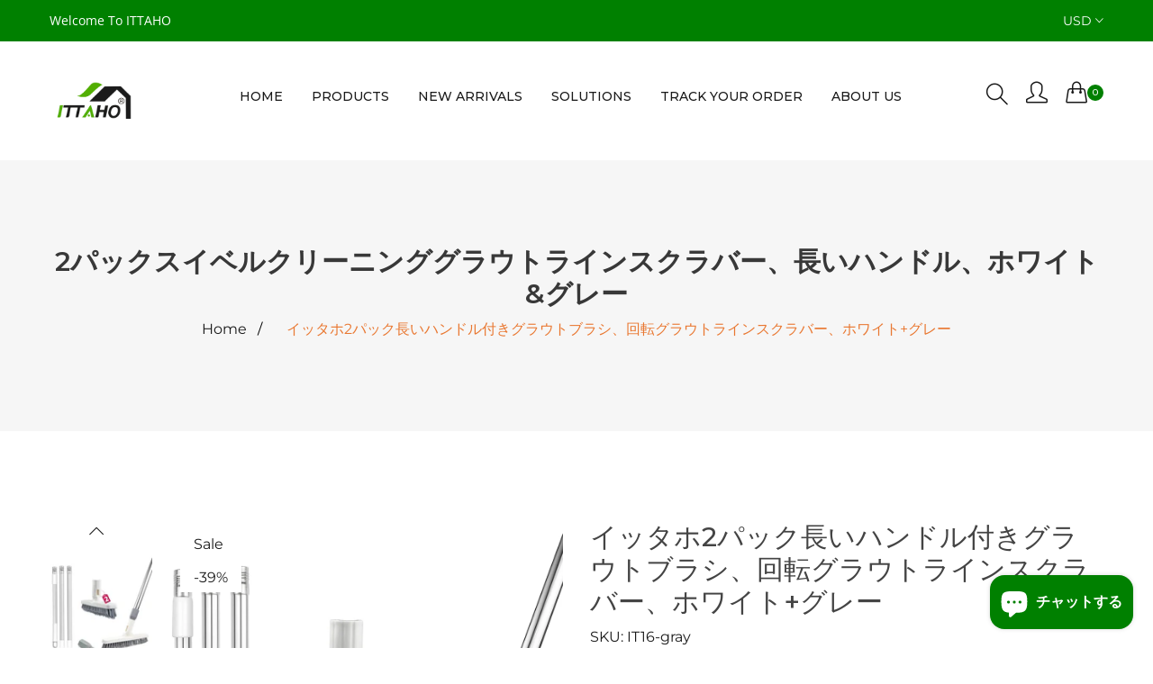

--- FILE ---
content_type: text/html; charset=utf-8
request_url: https://www.ittaho.com/ja/products/2-pack-grout-brush-with-extendable-long-handle-white-grey
body_size: 27532
content:
<!doctype html>
<!--[if IE 9]> <html class="ie9 no-js supports-no-cookies" lang="ja"> <![endif]-->
<!--[if (gt IE 9)|!(IE)]><!--> <html class="no-js supports-no-cookies" lang="ja"> <!--<![endif]-->
<head>
  <!-- Basic and Helper page needs -->
  <meta charset="utf-8">
  <meta http-equiv="X-UA-Compatible" content="IE=edge">
  <meta name="viewport" content="width=device-width,initial-scale=1">
  <meta name="theme-color" content="#008000">
  <link rel="canonical" href="https://www.ittaho.com/ja/products/2-pack-grout-brush-with-extendable-long-handle-white-grey"><!-- Title and description -->
  
  <title>
  2パックスイベルクリーニンググラウトラインスクラバー、長いハンドル、ホワイト&amp;グレー
  
  
  
  &ndash; ITTAHO
  
  </title><meta name="description" content="なぜこの長い柄のグラウトクリーナーブラシが必要なのですか?一般的なブラシは長くて大きいので、彼らは広い領域をきれいにすることができます。しかし、地域の多くのlileタイル、パティオ、溝、割れ目は、特にトゲトゲと深く狭い狭いです。家政婦が掃除をするのは難しい。"><!-- Helpers -->
  <!-- /snippets/social-meta-tags.liquid -->


  <meta property="og:type" content="product">
  <meta property="og:title" content="イッタホ2パック長いハンドル付きグラウトブラシ、回転グラウトラインスクラバー、ホワイト+グレー">
  
    <meta property="og:image" content="http://www.ittaho.com/cdn/shop/products/71qgUTozUaL._AC_SL1500_grande.jpg?v=1666334828">
    <meta property="og:image:secure_url" content="https://www.ittaho.com/cdn/shop/products/71qgUTozUaL._AC_SL1500_grande.jpg?v=1666334828">
  
    <meta property="og:image" content="http://www.ittaho.com/cdn/shop/products/71Ci-RkIVAL._AC_SL1500_grande.jpg?v=1666334828">
    <meta property="og:image:secure_url" content="https://www.ittaho.com/cdn/shop/products/71Ci-RkIVAL._AC_SL1500_grande.jpg?v=1666334828">
  
    <meta property="og:image" content="http://www.ittaho.com/cdn/shop/products/44_grande.jpg?v=1666334828">
    <meta property="og:image:secure_url" content="https://www.ittaho.com/cdn/shop/products/44_grande.jpg?v=1666334828">
  
  <meta property="og:description" content="便利な使用と簡単な保管:イッタホ長いハンドルグラウトブラシは、グラウトラインの深い洗浄、シャワー、セラミックタイル、屋外デッキなどのために設計されています。ロッドはねじ先端で組み立てるのが簡単です。また、このクリーニングツールは便利に保存された弔り穴を備えています。耐久性のある拡張可能な56.5&quot;ポール:伸縮自在のポールは頑丈なステンレス鋼で作られています。あなたがグラウトクリーナーを受け取るときに加えて、あなたは3個のハンドルを受け取ることになります。スクラバーは4.5&quot;から53&quot;に調整でき、ブラシヘッドだけを使用することもできます。手の届きにくい部分を簡単に洗浄できます。特定の「v」形状硬い毛:このタイルのクリーニングブラシは、ベースボード、グラウトライン、コーナーや狭いスペースを洗浄するための理想的な特別な「v」形状の毛を採用しています。硬い毛は、タイル、床、浴室の汚れ、汚れ、シミを簡単に除去します。さらに、表面を傷つけることもありません。回転設計スクラバー:このグラウトブラシヘッドは回転設計を採用し、多くの異なる角度の要求を満たします。それはあなたがきれいにするときに最高の角度に回転することができます、funitureや他のハードリーチ領域の下をきれいにするためにかがむか、しゃがむ必要はありません、あなたの背中と膝を保存します。優れた販売&amp;amp;顧客サービス:あなたが受け取る2ピースグラウトクリーニングブラシヘッド、3セクションの極、1取り外し可能なスレッド先端とき長いハンドルブラシ到着。また、イッタホはお客様に素敵なショッピング体験を提供したいと考えています。ご不明な点がございましたら、お気軽にお問い合わせください。24時間以内に回答させていただきますのでご安心ください。">
  <meta property="og:price:amount" content="21.97">
  <meta property="og:price:currency" content="USD">

<meta property="og:url" content="https://www.ittaho.com/ja/products/2-pack-grout-brush-with-extendable-long-handle-white-grey">
<meta property="og:site_name" content="ITTAHO">




  <meta name="twitter:card" content="summary">


  <meta name="twitter:title" content="イッタホ2パック長いハンドル付きグラウトブラシ、回転グラウトラインスクラバー、ホワイト+グレー">
  <meta name="twitter:description" content="便利な使用と簡単な保管:イッタホ長いハンドルグラウトブラシは、グラウトラインの深い洗浄、シャワー、セラミックタイル、屋外デッキなどのために設計されています。ロッドはねじ先端で組み立てるのが簡単です。また、このクリーニングツールは便利に保存された弔り穴を備えています。耐久性のある拡張可能な56.5&quot;ポール:伸縮自在のポールは頑丈なステンレス鋼で作られています。あなたがグラウトクリーナーを受け取るとき">
  <meta name="twitter:image" content="https://www.ittaho.com/cdn/shop/products/44_grande.jpg?v=1666334828">
  <meta name="twitter:image:width" content="600">
  <meta name="twitter:image:height" content="600">



  <!-- CSS -->
  <link href="//www.ittaho.com/cdn/shop/t/27/assets/timber.scss.css?v=106041084523320613061761720955" rel="stylesheet" type="text/css" media="all" />
  <link href="//www.ittaho.com/cdn/shop/t/27/assets/a2reviews-custom.css?v=96750357499336152931761721259" rel="stylesheet" type="text/css" media="all" />
<link href="//www.ittaho.com/cdn/shop/t/27/assets/bootstrap.min.css?v=19868337340211324411761708464" rel="stylesheet" type="text/css" media="all" />
<link href="//www.ittaho.com/cdn/shop/t/27/assets/simple-line-icons.css?v=49402511247700599821761708464" rel="stylesheet" type="text/css" media="all" />
<link href="//www.ittaho.com/cdn/shop/t/27/assets/ionicons.min.css?v=184364306120675196201761708464" rel="stylesheet" type="text/css" media="all" />
<link href="//www.ittaho.com/cdn/shop/t/27/assets/plugins.css?v=113021772785695129041761708464" rel="stylesheet" type="text/css" media="all" />



<link href="//www.ittaho.com/cdn/shop/t/27/assets/theme-default.css?v=178317379744863208791761708464" rel="stylesheet" type="text/css" media="all" />

<link href="//www.ittaho.com/cdn/shop/t/27/assets/style.css?v=157114457247010282321761708464" rel="stylesheet" type="text/css" media="all" />

<link href="//www.ittaho.com/cdn/shop/t/27/assets/theme-custom.css?v=123500248967719690161761708464" rel="stylesheet" type="text/css" media="all" />
<link href="//www.ittaho.com/cdn/shop/t/27/assets/theme-responsive.css?v=124383896353283453601761708465" rel="stylesheet" type="text/css" media="all" />
<link href="//www.ittaho.com/cdn/shop/t/27/assets/skin-theme.css?v=119767044449628377551762136974" rel="stylesheet" type="text/css" media="all" />
<link href="//www.ittaho.com/cdn/shop/t/27/assets/theme-color.css?v=147419228789645168911761720955" rel="stylesheet" type="text/css" media="all" />
<!-- Header hook for plugins -->
  <script>window.performance && window.performance.mark && window.performance.mark('shopify.content_for_header.start');</script><meta name="google-site-verification" content="BA6hY9rCbI5l6Akmxb518oRcoSNohDzARxysaImEXtM">
<meta id="shopify-digital-wallet" name="shopify-digital-wallet" content="/66205057259/digital_wallets/dialog">
<meta name="shopify-checkout-api-token" content="55f04cc2867953ca527f2b018b6714aa">
<meta id="in-context-paypal-metadata" data-shop-id="66205057259" data-venmo-supported="false" data-environment="production" data-locale="ja_JP" data-paypal-v4="true" data-currency="USD">
<link rel="alternate" hreflang="x-default" href="https://www.ittaho.com/products/2-pack-grout-brush-with-extendable-long-handle-white-grey">
<link rel="alternate" hreflang="en" href="https://www.ittaho.com/products/2-pack-grout-brush-with-extendable-long-handle-white-grey">
<link rel="alternate" hreflang="da" href="https://www.ittaho.com/da/products/2-pack-grout-brush-with-extendable-long-handle-white-grey">
<link rel="alternate" hreflang="ja" href="https://www.ittaho.com/ja/products/2-pack-grout-brush-with-extendable-long-handle-white-grey">
<link rel="alternate" hreflang="zh-Hans" href="https://www.ittaho.com/zh/products/2-pack-grout-brush-with-extendable-long-handle-white-grey">
<link rel="alternate" hreflang="fi" href="https://www.ittaho.com/fi/products/2-pack-grout-brush-with-extendable-long-handle-white-grey">
<link rel="alternate" hreflang="de" href="https://www.ittaho.com/de/products/2-pack-grout-brush-with-extendable-long-handle-white-grey">
<link rel="alternate" hreflang="fr" href="https://www.ittaho.com/fr/products/2-pack-grout-brush-with-extendable-long-handle-white-grey">
<link rel="alternate" hreflang="zh-Hans-US" href="https://www.ittaho.com/zh/products/2-pack-grout-brush-with-extendable-long-handle-white-grey">
<link rel="alternate" hreflang="zh-Hans-AE" href="https://www.ittaho.com/zh/products/2-pack-grout-brush-with-extendable-long-handle-white-grey">
<link rel="alternate" hreflang="zh-Hans-AT" href="https://www.ittaho.com/zh/products/2-pack-grout-brush-with-extendable-long-handle-white-grey">
<link rel="alternate" hreflang="zh-Hans-AU" href="https://www.ittaho.com/zh/products/2-pack-grout-brush-with-extendable-long-handle-white-grey">
<link rel="alternate" hreflang="zh-Hans-BE" href="https://www.ittaho.com/zh/products/2-pack-grout-brush-with-extendable-long-handle-white-grey">
<link rel="alternate" hreflang="zh-Hans-CA" href="https://www.ittaho.com/zh/products/2-pack-grout-brush-with-extendable-long-handle-white-grey">
<link rel="alternate" hreflang="zh-Hans-CH" href="https://www.ittaho.com/zh/products/2-pack-grout-brush-with-extendable-long-handle-white-grey">
<link rel="alternate" hreflang="zh-Hans-CZ" href="https://www.ittaho.com/zh/products/2-pack-grout-brush-with-extendable-long-handle-white-grey">
<link rel="alternate" hreflang="zh-Hans-DE" href="https://www.ittaho.com/zh/products/2-pack-grout-brush-with-extendable-long-handle-white-grey">
<link rel="alternate" hreflang="zh-Hans-DK" href="https://www.ittaho.com/zh/products/2-pack-grout-brush-with-extendable-long-handle-white-grey">
<link rel="alternate" hreflang="zh-Hans-ES" href="https://www.ittaho.com/zh/products/2-pack-grout-brush-with-extendable-long-handle-white-grey">
<link rel="alternate" hreflang="zh-Hans-FI" href="https://www.ittaho.com/zh/products/2-pack-grout-brush-with-extendable-long-handle-white-grey">
<link rel="alternate" hreflang="zh-Hans-FR" href="https://www.ittaho.com/zh/products/2-pack-grout-brush-with-extendable-long-handle-white-grey">
<link rel="alternate" hreflang="zh-Hans-GB" href="https://www.ittaho.com/zh/products/2-pack-grout-brush-with-extendable-long-handle-white-grey">
<link rel="alternate" hreflang="zh-Hans-HK" href="https://www.ittaho.com/zh/products/2-pack-grout-brush-with-extendable-long-handle-white-grey">
<link rel="alternate" hreflang="zh-Hans-IE" href="https://www.ittaho.com/zh/products/2-pack-grout-brush-with-extendable-long-handle-white-grey">
<link rel="alternate" hreflang="zh-Hans-IL" href="https://www.ittaho.com/zh/products/2-pack-grout-brush-with-extendable-long-handle-white-grey">
<link rel="alternate" hreflang="zh-Hans-IT" href="https://www.ittaho.com/zh/products/2-pack-grout-brush-with-extendable-long-handle-white-grey">
<link rel="alternate" hreflang="zh-Hans-JP" href="https://www.ittaho.com/zh/products/2-pack-grout-brush-with-extendable-long-handle-white-grey">
<link rel="alternate" hreflang="zh-Hans-KR" href="https://www.ittaho.com/zh/products/2-pack-grout-brush-with-extendable-long-handle-white-grey">
<link rel="alternate" hreflang="zh-Hans-MY" href="https://www.ittaho.com/zh/products/2-pack-grout-brush-with-extendable-long-handle-white-grey">
<link rel="alternate" hreflang="zh-Hans-NL" href="https://www.ittaho.com/zh/products/2-pack-grout-brush-with-extendable-long-handle-white-grey">
<link rel="alternate" hreflang="zh-Hans-NO" href="https://www.ittaho.com/zh/products/2-pack-grout-brush-with-extendable-long-handle-white-grey">
<link rel="alternate" hreflang="zh-Hans-NZ" href="https://www.ittaho.com/zh/products/2-pack-grout-brush-with-extendable-long-handle-white-grey">
<link rel="alternate" hreflang="zh-Hans-PL" href="https://www.ittaho.com/zh/products/2-pack-grout-brush-with-extendable-long-handle-white-grey">
<link rel="alternate" hreflang="zh-Hans-PT" href="https://www.ittaho.com/zh/products/2-pack-grout-brush-with-extendable-long-handle-white-grey">
<link rel="alternate" hreflang="zh-Hans-SE" href="https://www.ittaho.com/zh/products/2-pack-grout-brush-with-extendable-long-handle-white-grey">
<link rel="alternate" hreflang="zh-Hans-SG" href="https://www.ittaho.com/zh/products/2-pack-grout-brush-with-extendable-long-handle-white-grey">
<link rel="alternate" hreflang="zh-Hans-CN" href="https://www.ittaho.com/zh/products/2-pack-grout-brush-with-extendable-long-handle-white-grey">
<link rel="alternate" hreflang="zh-Hans-AC" href="https://www.ittaho.com/zh/products/2-pack-grout-brush-with-extendable-long-handle-white-grey">
<link rel="alternate" hreflang="zh-Hans-AD" href="https://www.ittaho.com/zh/products/2-pack-grout-brush-with-extendable-long-handle-white-grey">
<link rel="alternate" hreflang="zh-Hans-AF" href="https://www.ittaho.com/zh/products/2-pack-grout-brush-with-extendable-long-handle-white-grey">
<link rel="alternate" hreflang="zh-Hans-AL" href="https://www.ittaho.com/zh/products/2-pack-grout-brush-with-extendable-long-handle-white-grey">
<link rel="alternate" hreflang="zh-Hans-AM" href="https://www.ittaho.com/zh/products/2-pack-grout-brush-with-extendable-long-handle-white-grey">
<link rel="alternate" hreflang="zh-Hans-AO" href="https://www.ittaho.com/zh/products/2-pack-grout-brush-with-extendable-long-handle-white-grey">
<link rel="alternate" hreflang="zh-Hans-AR" href="https://www.ittaho.com/zh/products/2-pack-grout-brush-with-extendable-long-handle-white-grey">
<link rel="alternate" hreflang="zh-Hans-AX" href="https://www.ittaho.com/zh/products/2-pack-grout-brush-with-extendable-long-handle-white-grey">
<link rel="alternate" hreflang="zh-Hans-AZ" href="https://www.ittaho.com/zh/products/2-pack-grout-brush-with-extendable-long-handle-white-grey">
<link rel="alternate" hreflang="zh-Hans-BA" href="https://www.ittaho.com/zh/products/2-pack-grout-brush-with-extendable-long-handle-white-grey">
<link rel="alternate" hreflang="zh-Hans-BD" href="https://www.ittaho.com/zh/products/2-pack-grout-brush-with-extendable-long-handle-white-grey">
<link rel="alternate" hreflang="zh-Hans-BF" href="https://www.ittaho.com/zh/products/2-pack-grout-brush-with-extendable-long-handle-white-grey">
<link rel="alternate" hreflang="zh-Hans-BG" href="https://www.ittaho.com/zh/products/2-pack-grout-brush-with-extendable-long-handle-white-grey">
<link rel="alternate" hreflang="zh-Hans-BH" href="https://www.ittaho.com/zh/products/2-pack-grout-brush-with-extendable-long-handle-white-grey">
<link rel="alternate" hreflang="zh-Hans-BI" href="https://www.ittaho.com/zh/products/2-pack-grout-brush-with-extendable-long-handle-white-grey">
<link rel="alternate" hreflang="zh-Hans-BJ" href="https://www.ittaho.com/zh/products/2-pack-grout-brush-with-extendable-long-handle-white-grey">
<link rel="alternate" hreflang="zh-Hans-BN" href="https://www.ittaho.com/zh/products/2-pack-grout-brush-with-extendable-long-handle-white-grey">
<link rel="alternate" hreflang="zh-Hans-BO" href="https://www.ittaho.com/zh/products/2-pack-grout-brush-with-extendable-long-handle-white-grey">
<link rel="alternate" hreflang="zh-Hans-BQ" href="https://www.ittaho.com/zh/products/2-pack-grout-brush-with-extendable-long-handle-white-grey">
<link rel="alternate" hreflang="zh-Hans-BR" href="https://www.ittaho.com/zh/products/2-pack-grout-brush-with-extendable-long-handle-white-grey">
<link rel="alternate" hreflang="zh-Hans-BT" href="https://www.ittaho.com/zh/products/2-pack-grout-brush-with-extendable-long-handle-white-grey">
<link rel="alternate" hreflang="zh-Hans-BW" href="https://www.ittaho.com/zh/products/2-pack-grout-brush-with-extendable-long-handle-white-grey">
<link rel="alternate" hreflang="zh-Hans-BY" href="https://www.ittaho.com/zh/products/2-pack-grout-brush-with-extendable-long-handle-white-grey">
<link rel="alternate" hreflang="zh-Hans-CC" href="https://www.ittaho.com/zh/products/2-pack-grout-brush-with-extendable-long-handle-white-grey">
<link rel="alternate" hreflang="zh-Hans-CD" href="https://www.ittaho.com/zh/products/2-pack-grout-brush-with-extendable-long-handle-white-grey">
<link rel="alternate" hreflang="zh-Hans-CF" href="https://www.ittaho.com/zh/products/2-pack-grout-brush-with-extendable-long-handle-white-grey">
<link rel="alternate" hreflang="zh-Hans-CG" href="https://www.ittaho.com/zh/products/2-pack-grout-brush-with-extendable-long-handle-white-grey">
<link rel="alternate" hreflang="zh-Hans-CI" href="https://www.ittaho.com/zh/products/2-pack-grout-brush-with-extendable-long-handle-white-grey">
<link rel="alternate" hreflang="zh-Hans-CK" href="https://www.ittaho.com/zh/products/2-pack-grout-brush-with-extendable-long-handle-white-grey">
<link rel="alternate" hreflang="zh-Hans-CL" href="https://www.ittaho.com/zh/products/2-pack-grout-brush-with-extendable-long-handle-white-grey">
<link rel="alternate" hreflang="zh-Hans-CM" href="https://www.ittaho.com/zh/products/2-pack-grout-brush-with-extendable-long-handle-white-grey">
<link rel="alternate" hreflang="zh-Hans-CO" href="https://www.ittaho.com/zh/products/2-pack-grout-brush-with-extendable-long-handle-white-grey">
<link rel="alternate" hreflang="zh-Hans-CV" href="https://www.ittaho.com/zh/products/2-pack-grout-brush-with-extendable-long-handle-white-grey">
<link rel="alternate" hreflang="zh-Hans-CX" href="https://www.ittaho.com/zh/products/2-pack-grout-brush-with-extendable-long-handle-white-grey">
<link rel="alternate" hreflang="zh-Hans-CY" href="https://www.ittaho.com/zh/products/2-pack-grout-brush-with-extendable-long-handle-white-grey">
<link rel="alternate" hreflang="zh-Hans-DJ" href="https://www.ittaho.com/zh/products/2-pack-grout-brush-with-extendable-long-handle-white-grey">
<link rel="alternate" hreflang="zh-Hans-DZ" href="https://www.ittaho.com/zh/products/2-pack-grout-brush-with-extendable-long-handle-white-grey">
<link rel="alternate" hreflang="zh-Hans-EC" href="https://www.ittaho.com/zh/products/2-pack-grout-brush-with-extendable-long-handle-white-grey">
<link rel="alternate" hreflang="zh-Hans-EE" href="https://www.ittaho.com/zh/products/2-pack-grout-brush-with-extendable-long-handle-white-grey">
<link rel="alternate" hreflang="zh-Hans-EG" href="https://www.ittaho.com/zh/products/2-pack-grout-brush-with-extendable-long-handle-white-grey">
<link rel="alternate" hreflang="zh-Hans-EH" href="https://www.ittaho.com/zh/products/2-pack-grout-brush-with-extendable-long-handle-white-grey">
<link rel="alternate" hreflang="zh-Hans-ER" href="https://www.ittaho.com/zh/products/2-pack-grout-brush-with-extendable-long-handle-white-grey">
<link rel="alternate" hreflang="zh-Hans-ET" href="https://www.ittaho.com/zh/products/2-pack-grout-brush-with-extendable-long-handle-white-grey">
<link rel="alternate" hreflang="zh-Hans-FJ" href="https://www.ittaho.com/zh/products/2-pack-grout-brush-with-extendable-long-handle-white-grey">
<link rel="alternate" hreflang="zh-Hans-FK" href="https://www.ittaho.com/zh/products/2-pack-grout-brush-with-extendable-long-handle-white-grey">
<link rel="alternate" hreflang="zh-Hans-FO" href="https://www.ittaho.com/zh/products/2-pack-grout-brush-with-extendable-long-handle-white-grey">
<link rel="alternate" hreflang="zh-Hans-GA" href="https://www.ittaho.com/zh/products/2-pack-grout-brush-with-extendable-long-handle-white-grey">
<link rel="alternate" hreflang="zh-Hans-GE" href="https://www.ittaho.com/zh/products/2-pack-grout-brush-with-extendable-long-handle-white-grey">
<link rel="alternate" hreflang="zh-Hans-GF" href="https://www.ittaho.com/zh/products/2-pack-grout-brush-with-extendable-long-handle-white-grey">
<link rel="alternate" hreflang="zh-Hans-GG" href="https://www.ittaho.com/zh/products/2-pack-grout-brush-with-extendable-long-handle-white-grey">
<link rel="alternate" hreflang="zh-Hans-GH" href="https://www.ittaho.com/zh/products/2-pack-grout-brush-with-extendable-long-handle-white-grey">
<link rel="alternate" hreflang="zh-Hans-GI" href="https://www.ittaho.com/zh/products/2-pack-grout-brush-with-extendable-long-handle-white-grey">
<link rel="alternate" hreflang="zh-Hans-GL" href="https://www.ittaho.com/zh/products/2-pack-grout-brush-with-extendable-long-handle-white-grey">
<link rel="alternate" hreflang="zh-Hans-GM" href="https://www.ittaho.com/zh/products/2-pack-grout-brush-with-extendable-long-handle-white-grey">
<link rel="alternate" hreflang="zh-Hans-GN" href="https://www.ittaho.com/zh/products/2-pack-grout-brush-with-extendable-long-handle-white-grey">
<link rel="alternate" hreflang="zh-Hans-GP" href="https://www.ittaho.com/zh/products/2-pack-grout-brush-with-extendable-long-handle-white-grey">
<link rel="alternate" hreflang="zh-Hans-GQ" href="https://www.ittaho.com/zh/products/2-pack-grout-brush-with-extendable-long-handle-white-grey">
<link rel="alternate" hreflang="zh-Hans-GR" href="https://www.ittaho.com/zh/products/2-pack-grout-brush-with-extendable-long-handle-white-grey">
<link rel="alternate" hreflang="zh-Hans-GW" href="https://www.ittaho.com/zh/products/2-pack-grout-brush-with-extendable-long-handle-white-grey">
<link rel="alternate" hreflang="zh-Hans-GY" href="https://www.ittaho.com/zh/products/2-pack-grout-brush-with-extendable-long-handle-white-grey">
<link rel="alternate" hreflang="zh-Hans-HR" href="https://www.ittaho.com/zh/products/2-pack-grout-brush-with-extendable-long-handle-white-grey">
<link rel="alternate" hreflang="zh-Hans-HU" href="https://www.ittaho.com/zh/products/2-pack-grout-brush-with-extendable-long-handle-white-grey">
<link rel="alternate" hreflang="zh-Hans-ID" href="https://www.ittaho.com/zh/products/2-pack-grout-brush-with-extendable-long-handle-white-grey">
<link rel="alternate" hreflang="zh-Hans-IM" href="https://www.ittaho.com/zh/products/2-pack-grout-brush-with-extendable-long-handle-white-grey">
<link rel="alternate" hreflang="zh-Hans-IN" href="https://www.ittaho.com/zh/products/2-pack-grout-brush-with-extendable-long-handle-white-grey">
<link rel="alternate" hreflang="zh-Hans-IO" href="https://www.ittaho.com/zh/products/2-pack-grout-brush-with-extendable-long-handle-white-grey">
<link rel="alternate" hreflang="zh-Hans-IQ" href="https://www.ittaho.com/zh/products/2-pack-grout-brush-with-extendable-long-handle-white-grey">
<link rel="alternate" hreflang="zh-Hans-IS" href="https://www.ittaho.com/zh/products/2-pack-grout-brush-with-extendable-long-handle-white-grey">
<link rel="alternate" hreflang="zh-Hans-JE" href="https://www.ittaho.com/zh/products/2-pack-grout-brush-with-extendable-long-handle-white-grey">
<link rel="alternate" hreflang="zh-Hans-JO" href="https://www.ittaho.com/zh/products/2-pack-grout-brush-with-extendable-long-handle-white-grey">
<link rel="alternate" hreflang="zh-Hans-KE" href="https://www.ittaho.com/zh/products/2-pack-grout-brush-with-extendable-long-handle-white-grey">
<link rel="alternate" hreflang="zh-Hans-KG" href="https://www.ittaho.com/zh/products/2-pack-grout-brush-with-extendable-long-handle-white-grey">
<link rel="alternate" hreflang="zh-Hans-KH" href="https://www.ittaho.com/zh/products/2-pack-grout-brush-with-extendable-long-handle-white-grey">
<link rel="alternate" hreflang="zh-Hans-KI" href="https://www.ittaho.com/zh/products/2-pack-grout-brush-with-extendable-long-handle-white-grey">
<link rel="alternate" hreflang="zh-Hans-KM" href="https://www.ittaho.com/zh/products/2-pack-grout-brush-with-extendable-long-handle-white-grey">
<link rel="alternate" hreflang="zh-Hans-KW" href="https://www.ittaho.com/zh/products/2-pack-grout-brush-with-extendable-long-handle-white-grey">
<link rel="alternate" hreflang="zh-Hans-KZ" href="https://www.ittaho.com/zh/products/2-pack-grout-brush-with-extendable-long-handle-white-grey">
<link rel="alternate" hreflang="zh-Hans-LA" href="https://www.ittaho.com/zh/products/2-pack-grout-brush-with-extendable-long-handle-white-grey">
<link rel="alternate" hreflang="zh-Hans-LB" href="https://www.ittaho.com/zh/products/2-pack-grout-brush-with-extendable-long-handle-white-grey">
<link rel="alternate" hreflang="zh-Hans-LI" href="https://www.ittaho.com/zh/products/2-pack-grout-brush-with-extendable-long-handle-white-grey">
<link rel="alternate" hreflang="zh-Hans-LK" href="https://www.ittaho.com/zh/products/2-pack-grout-brush-with-extendable-long-handle-white-grey">
<link rel="alternate" hreflang="zh-Hans-LR" href="https://www.ittaho.com/zh/products/2-pack-grout-brush-with-extendable-long-handle-white-grey">
<link rel="alternate" hreflang="zh-Hans-LS" href="https://www.ittaho.com/zh/products/2-pack-grout-brush-with-extendable-long-handle-white-grey">
<link rel="alternate" hreflang="zh-Hans-LT" href="https://www.ittaho.com/zh/products/2-pack-grout-brush-with-extendable-long-handle-white-grey">
<link rel="alternate" hreflang="zh-Hans-LU" href="https://www.ittaho.com/zh/products/2-pack-grout-brush-with-extendable-long-handle-white-grey">
<link rel="alternate" hreflang="zh-Hans-LV" href="https://www.ittaho.com/zh/products/2-pack-grout-brush-with-extendable-long-handle-white-grey">
<link rel="alternate" hreflang="zh-Hans-LY" href="https://www.ittaho.com/zh/products/2-pack-grout-brush-with-extendable-long-handle-white-grey">
<link rel="alternate" hreflang="zh-Hans-MA" href="https://www.ittaho.com/zh/products/2-pack-grout-brush-with-extendable-long-handle-white-grey">
<link rel="alternate" hreflang="zh-Hans-MC" href="https://www.ittaho.com/zh/products/2-pack-grout-brush-with-extendable-long-handle-white-grey">
<link rel="alternate" hreflang="zh-Hans-MD" href="https://www.ittaho.com/zh/products/2-pack-grout-brush-with-extendable-long-handle-white-grey">
<link rel="alternate" hreflang="zh-Hans-ME" href="https://www.ittaho.com/zh/products/2-pack-grout-brush-with-extendable-long-handle-white-grey">
<link rel="alternate" hreflang="zh-Hans-MG" href="https://www.ittaho.com/zh/products/2-pack-grout-brush-with-extendable-long-handle-white-grey">
<link rel="alternate" hreflang="zh-Hans-MK" href="https://www.ittaho.com/zh/products/2-pack-grout-brush-with-extendable-long-handle-white-grey">
<link rel="alternate" hreflang="zh-Hans-ML" href="https://www.ittaho.com/zh/products/2-pack-grout-brush-with-extendable-long-handle-white-grey">
<link rel="alternate" hreflang="zh-Hans-MM" href="https://www.ittaho.com/zh/products/2-pack-grout-brush-with-extendable-long-handle-white-grey">
<link rel="alternate" hreflang="zh-Hans-MN" href="https://www.ittaho.com/zh/products/2-pack-grout-brush-with-extendable-long-handle-white-grey">
<link rel="alternate" hreflang="zh-Hans-MO" href="https://www.ittaho.com/zh/products/2-pack-grout-brush-with-extendable-long-handle-white-grey">
<link rel="alternate" hreflang="zh-Hans-MR" href="https://www.ittaho.com/zh/products/2-pack-grout-brush-with-extendable-long-handle-white-grey">
<link rel="alternate" hreflang="zh-Hans-MT" href="https://www.ittaho.com/zh/products/2-pack-grout-brush-with-extendable-long-handle-white-grey">
<link rel="alternate" hreflang="zh-Hans-MU" href="https://www.ittaho.com/zh/products/2-pack-grout-brush-with-extendable-long-handle-white-grey">
<link rel="alternate" hreflang="zh-Hans-MV" href="https://www.ittaho.com/zh/products/2-pack-grout-brush-with-extendable-long-handle-white-grey">
<link rel="alternate" hreflang="zh-Hans-MW" href="https://www.ittaho.com/zh/products/2-pack-grout-brush-with-extendable-long-handle-white-grey">
<link rel="alternate" hreflang="zh-Hans-MZ" href="https://www.ittaho.com/zh/products/2-pack-grout-brush-with-extendable-long-handle-white-grey">
<link rel="alternate" hreflang="zh-Hans-NA" href="https://www.ittaho.com/zh/products/2-pack-grout-brush-with-extendable-long-handle-white-grey">
<link rel="alternate" hreflang="zh-Hans-NC" href="https://www.ittaho.com/zh/products/2-pack-grout-brush-with-extendable-long-handle-white-grey">
<link rel="alternate" hreflang="zh-Hans-NE" href="https://www.ittaho.com/zh/products/2-pack-grout-brush-with-extendable-long-handle-white-grey">
<link rel="alternate" hreflang="zh-Hans-NF" href="https://www.ittaho.com/zh/products/2-pack-grout-brush-with-extendable-long-handle-white-grey">
<link rel="alternate" hreflang="zh-Hans-NG" href="https://www.ittaho.com/zh/products/2-pack-grout-brush-with-extendable-long-handle-white-grey">
<link rel="alternate" hreflang="zh-Hans-NP" href="https://www.ittaho.com/zh/products/2-pack-grout-brush-with-extendable-long-handle-white-grey">
<link rel="alternate" hreflang="zh-Hans-NR" href="https://www.ittaho.com/zh/products/2-pack-grout-brush-with-extendable-long-handle-white-grey">
<link rel="alternate" hreflang="zh-Hans-NU" href="https://www.ittaho.com/zh/products/2-pack-grout-brush-with-extendable-long-handle-white-grey">
<link rel="alternate" hreflang="zh-Hans-OM" href="https://www.ittaho.com/zh/products/2-pack-grout-brush-with-extendable-long-handle-white-grey">
<link rel="alternate" hreflang="zh-Hans-PE" href="https://www.ittaho.com/zh/products/2-pack-grout-brush-with-extendable-long-handle-white-grey">
<link rel="alternate" hreflang="zh-Hans-PF" href="https://www.ittaho.com/zh/products/2-pack-grout-brush-with-extendable-long-handle-white-grey">
<link rel="alternate" hreflang="zh-Hans-PG" href="https://www.ittaho.com/zh/products/2-pack-grout-brush-with-extendable-long-handle-white-grey">
<link rel="alternate" hreflang="zh-Hans-PH" href="https://www.ittaho.com/zh/products/2-pack-grout-brush-with-extendable-long-handle-white-grey">
<link rel="alternate" hreflang="zh-Hans-PK" href="https://www.ittaho.com/zh/products/2-pack-grout-brush-with-extendable-long-handle-white-grey">
<link rel="alternate" hreflang="zh-Hans-PN" href="https://www.ittaho.com/zh/products/2-pack-grout-brush-with-extendable-long-handle-white-grey">
<link rel="alternate" hreflang="zh-Hans-PS" href="https://www.ittaho.com/zh/products/2-pack-grout-brush-with-extendable-long-handle-white-grey">
<link rel="alternate" hreflang="zh-Hans-PY" href="https://www.ittaho.com/zh/products/2-pack-grout-brush-with-extendable-long-handle-white-grey">
<link rel="alternate" hreflang="zh-Hans-QA" href="https://www.ittaho.com/zh/products/2-pack-grout-brush-with-extendable-long-handle-white-grey">
<link rel="alternate" hreflang="zh-Hans-RE" href="https://www.ittaho.com/zh/products/2-pack-grout-brush-with-extendable-long-handle-white-grey">
<link rel="alternate" hreflang="zh-Hans-RO" href="https://www.ittaho.com/zh/products/2-pack-grout-brush-with-extendable-long-handle-white-grey">
<link rel="alternate" hreflang="zh-Hans-RS" href="https://www.ittaho.com/zh/products/2-pack-grout-brush-with-extendable-long-handle-white-grey">
<link rel="alternate" hreflang="zh-Hans-RU" href="https://www.ittaho.com/zh/products/2-pack-grout-brush-with-extendable-long-handle-white-grey">
<link rel="alternate" hreflang="zh-Hans-RW" href="https://www.ittaho.com/zh/products/2-pack-grout-brush-with-extendable-long-handle-white-grey">
<link rel="alternate" hreflang="zh-Hans-SA" href="https://www.ittaho.com/zh/products/2-pack-grout-brush-with-extendable-long-handle-white-grey">
<link rel="alternate" hreflang="zh-Hans-SB" href="https://www.ittaho.com/zh/products/2-pack-grout-brush-with-extendable-long-handle-white-grey">
<link rel="alternate" hreflang="zh-Hans-SC" href="https://www.ittaho.com/zh/products/2-pack-grout-brush-with-extendable-long-handle-white-grey">
<link rel="alternate" hreflang="zh-Hans-SD" href="https://www.ittaho.com/zh/products/2-pack-grout-brush-with-extendable-long-handle-white-grey">
<link rel="alternate" hreflang="zh-Hans-SH" href="https://www.ittaho.com/zh/products/2-pack-grout-brush-with-extendable-long-handle-white-grey">
<link rel="alternate" hreflang="zh-Hans-SI" href="https://www.ittaho.com/zh/products/2-pack-grout-brush-with-extendable-long-handle-white-grey">
<link rel="alternate" hreflang="zh-Hans-SJ" href="https://www.ittaho.com/zh/products/2-pack-grout-brush-with-extendable-long-handle-white-grey">
<link rel="alternate" hreflang="zh-Hans-SK" href="https://www.ittaho.com/zh/products/2-pack-grout-brush-with-extendable-long-handle-white-grey">
<link rel="alternate" hreflang="zh-Hans-SL" href="https://www.ittaho.com/zh/products/2-pack-grout-brush-with-extendable-long-handle-white-grey">
<link rel="alternate" hreflang="zh-Hans-SM" href="https://www.ittaho.com/zh/products/2-pack-grout-brush-with-extendable-long-handle-white-grey">
<link rel="alternate" hreflang="zh-Hans-SN" href="https://www.ittaho.com/zh/products/2-pack-grout-brush-with-extendable-long-handle-white-grey">
<link rel="alternate" hreflang="zh-Hans-SO" href="https://www.ittaho.com/zh/products/2-pack-grout-brush-with-extendable-long-handle-white-grey">
<link rel="alternate" hreflang="zh-Hans-SR" href="https://www.ittaho.com/zh/products/2-pack-grout-brush-with-extendable-long-handle-white-grey">
<link rel="alternate" hreflang="zh-Hans-SS" href="https://www.ittaho.com/zh/products/2-pack-grout-brush-with-extendable-long-handle-white-grey">
<link rel="alternate" hreflang="zh-Hans-ST" href="https://www.ittaho.com/zh/products/2-pack-grout-brush-with-extendable-long-handle-white-grey">
<link rel="alternate" hreflang="zh-Hans-SZ" href="https://www.ittaho.com/zh/products/2-pack-grout-brush-with-extendable-long-handle-white-grey">
<link rel="alternate" hreflang="zh-Hans-TA" href="https://www.ittaho.com/zh/products/2-pack-grout-brush-with-extendable-long-handle-white-grey">
<link rel="alternate" hreflang="zh-Hans-TD" href="https://www.ittaho.com/zh/products/2-pack-grout-brush-with-extendable-long-handle-white-grey">
<link rel="alternate" hreflang="zh-Hans-TG" href="https://www.ittaho.com/zh/products/2-pack-grout-brush-with-extendable-long-handle-white-grey">
<link rel="alternate" hreflang="zh-Hans-TH" href="https://www.ittaho.com/zh/products/2-pack-grout-brush-with-extendable-long-handle-white-grey">
<link rel="alternate" hreflang="zh-Hans-TJ" href="https://www.ittaho.com/zh/products/2-pack-grout-brush-with-extendable-long-handle-white-grey">
<link rel="alternate" hreflang="zh-Hans-TK" href="https://www.ittaho.com/zh/products/2-pack-grout-brush-with-extendable-long-handle-white-grey">
<link rel="alternate" hreflang="zh-Hans-TL" href="https://www.ittaho.com/zh/products/2-pack-grout-brush-with-extendable-long-handle-white-grey">
<link rel="alternate" hreflang="zh-Hans-TM" href="https://www.ittaho.com/zh/products/2-pack-grout-brush-with-extendable-long-handle-white-grey">
<link rel="alternate" hreflang="zh-Hans-TN" href="https://www.ittaho.com/zh/products/2-pack-grout-brush-with-extendable-long-handle-white-grey">
<link rel="alternate" hreflang="zh-Hans-TO" href="https://www.ittaho.com/zh/products/2-pack-grout-brush-with-extendable-long-handle-white-grey">
<link rel="alternate" hreflang="zh-Hans-TR" href="https://www.ittaho.com/zh/products/2-pack-grout-brush-with-extendable-long-handle-white-grey">
<link rel="alternate" hreflang="zh-Hans-TV" href="https://www.ittaho.com/zh/products/2-pack-grout-brush-with-extendable-long-handle-white-grey">
<link rel="alternate" hreflang="zh-Hans-TW" href="https://www.ittaho.com/zh/products/2-pack-grout-brush-with-extendable-long-handle-white-grey">
<link rel="alternate" hreflang="zh-Hans-TZ" href="https://www.ittaho.com/zh/products/2-pack-grout-brush-with-extendable-long-handle-white-grey">
<link rel="alternate" hreflang="zh-Hans-UA" href="https://www.ittaho.com/zh/products/2-pack-grout-brush-with-extendable-long-handle-white-grey">
<link rel="alternate" hreflang="zh-Hans-UG" href="https://www.ittaho.com/zh/products/2-pack-grout-brush-with-extendable-long-handle-white-grey">
<link rel="alternate" hreflang="zh-Hans-UY" href="https://www.ittaho.com/zh/products/2-pack-grout-brush-with-extendable-long-handle-white-grey">
<link rel="alternate" hreflang="zh-Hans-UZ" href="https://www.ittaho.com/zh/products/2-pack-grout-brush-with-extendable-long-handle-white-grey">
<link rel="alternate" hreflang="zh-Hans-VA" href="https://www.ittaho.com/zh/products/2-pack-grout-brush-with-extendable-long-handle-white-grey">
<link rel="alternate" hreflang="zh-Hans-VE" href="https://www.ittaho.com/zh/products/2-pack-grout-brush-with-extendable-long-handle-white-grey">
<link rel="alternate" hreflang="zh-Hans-VN" href="https://www.ittaho.com/zh/products/2-pack-grout-brush-with-extendable-long-handle-white-grey">
<link rel="alternate" hreflang="zh-Hans-VU" href="https://www.ittaho.com/zh/products/2-pack-grout-brush-with-extendable-long-handle-white-grey">
<link rel="alternate" hreflang="zh-Hans-WF" href="https://www.ittaho.com/zh/products/2-pack-grout-brush-with-extendable-long-handle-white-grey">
<link rel="alternate" hreflang="zh-Hans-WS" href="https://www.ittaho.com/zh/products/2-pack-grout-brush-with-extendable-long-handle-white-grey">
<link rel="alternate" hreflang="zh-Hans-XK" href="https://www.ittaho.com/zh/products/2-pack-grout-brush-with-extendable-long-handle-white-grey">
<link rel="alternate" hreflang="zh-Hans-YE" href="https://www.ittaho.com/zh/products/2-pack-grout-brush-with-extendable-long-handle-white-grey">
<link rel="alternate" hreflang="zh-Hans-YT" href="https://www.ittaho.com/zh/products/2-pack-grout-brush-with-extendable-long-handle-white-grey">
<link rel="alternate" hreflang="zh-Hans-ZA" href="https://www.ittaho.com/zh/products/2-pack-grout-brush-with-extendable-long-handle-white-grey">
<link rel="alternate" hreflang="zh-Hans-ZM" href="https://www.ittaho.com/zh/products/2-pack-grout-brush-with-extendable-long-handle-white-grey">
<link rel="alternate" hreflang="zh-Hans-ZW" href="https://www.ittaho.com/zh/products/2-pack-grout-brush-with-extendable-long-handle-white-grey">
<link rel="alternate" type="application/json+oembed" href="https://www.ittaho.com/ja/products/2-pack-grout-brush-with-extendable-long-handle-white-grey.oembed">
<script async="async" src="/checkouts/internal/preloads.js?locale=ja-US"></script>
<script id="shopify-features" type="application/json">{"accessToken":"55f04cc2867953ca527f2b018b6714aa","betas":["rich-media-storefront-analytics"],"domain":"www.ittaho.com","predictiveSearch":true,"shopId":66205057259,"locale":"ja"}</script>
<script>var Shopify = Shopify || {};
Shopify.shop = "ittaho1.myshopify.com";
Shopify.locale = "ja";
Shopify.currency = {"active":"USD","rate":"1.0"};
Shopify.country = "US";
Shopify.theme = {"name":"fusta-v1-0-7","id":156495020267,"schema_name":null,"schema_version":null,"theme_store_id":null,"role":"main"};
Shopify.theme.handle = "null";
Shopify.theme.style = {"id":null,"handle":null};
Shopify.cdnHost = "www.ittaho.com/cdn";
Shopify.routes = Shopify.routes || {};
Shopify.routes.root = "/ja/";</script>
<script type="module">!function(o){(o.Shopify=o.Shopify||{}).modules=!0}(window);</script>
<script>!function(o){function n(){var o=[];function n(){o.push(Array.prototype.slice.apply(arguments))}return n.q=o,n}var t=o.Shopify=o.Shopify||{};t.loadFeatures=n(),t.autoloadFeatures=n()}(window);</script>
<script id="shop-js-analytics" type="application/json">{"pageType":"product"}</script>
<script defer="defer" async type="module" src="//www.ittaho.com/cdn/shopifycloud/shop-js/modules/v2/client.init-shop-cart-sync_CSE-8ASR.ja.esm.js"></script>
<script defer="defer" async type="module" src="//www.ittaho.com/cdn/shopifycloud/shop-js/modules/v2/chunk.common_DDD8GOhs.esm.js"></script>
<script defer="defer" async type="module" src="//www.ittaho.com/cdn/shopifycloud/shop-js/modules/v2/chunk.modal_B6JNj9sU.esm.js"></script>
<script type="module">
  await import("//www.ittaho.com/cdn/shopifycloud/shop-js/modules/v2/client.init-shop-cart-sync_CSE-8ASR.ja.esm.js");
await import("//www.ittaho.com/cdn/shopifycloud/shop-js/modules/v2/chunk.common_DDD8GOhs.esm.js");
await import("//www.ittaho.com/cdn/shopifycloud/shop-js/modules/v2/chunk.modal_B6JNj9sU.esm.js");

  window.Shopify.SignInWithShop?.initShopCartSync?.({"fedCMEnabled":true,"windoidEnabled":true});

</script>
<script>(function() {
  var isLoaded = false;
  function asyncLoad() {
    if (isLoaded) return;
    isLoaded = true;
    var urls = ["https:\/\/s1-cdn.a2rev.com\/a2\/1.1.6\/js\/app.js?shop=ittaho1.myshopify.com","https:\/\/plugin-code.salesmartly.com\/js\/project_356588_366404_1749631571.js?shop=ittaho1.myshopify.com","https:\/\/plugin-code.salesmartly.com\/js\/project_356591_366407_1749631617.js?shop=ittaho1.myshopify.com","https:\/\/s1-cdn.a2rev.com\/a2\/1.2.2\/js\/app.js?shop=ittaho1.myshopify.com"];
    for (var i = 0; i < urls.length; i++) {
      var s = document.createElement('script');
      s.type = 'text/javascript';
      s.async = true;
      s.src = urls[i];
      var x = document.getElementsByTagName('script')[0];
      x.parentNode.insertBefore(s, x);
    }
  };
  if(window.attachEvent) {
    window.attachEvent('onload', asyncLoad);
  } else {
    window.addEventListener('load', asyncLoad, false);
  }
})();</script>
<script id="__st">var __st={"a":66205057259,"offset":28800,"reqid":"443cc20c-490c-4d68-a2d5-3393a6e94062-1770082982","pageurl":"www.ittaho.com\/ja\/products\/2-pack-grout-brush-with-extendable-long-handle-white-grey","u":"5a2a601a320c","p":"product","rtyp":"product","rid":7892933378283};</script>
<script>window.ShopifyPaypalV4VisibilityTracking = true;</script>
<script id="captcha-bootstrap">!function(){'use strict';const t='contact',e='account',n='new_comment',o=[[t,t],['blogs',n],['comments',n],[t,'customer']],c=[[e,'customer_login'],[e,'guest_login'],[e,'recover_customer_password'],[e,'create_customer']],r=t=>t.map((([t,e])=>`form[action*='/${t}']:not([data-nocaptcha='true']) input[name='form_type'][value='${e}']`)).join(','),a=t=>()=>t?[...document.querySelectorAll(t)].map((t=>t.form)):[];function s(){const t=[...o],e=r(t);return a(e)}const i='password',u='form_key',d=['recaptcha-v3-token','g-recaptcha-response','h-captcha-response',i],f=()=>{try{return window.sessionStorage}catch{return}},m='__shopify_v',_=t=>t.elements[u];function p(t,e,n=!1){try{const o=window.sessionStorage,c=JSON.parse(o.getItem(e)),{data:r}=function(t){const{data:e,action:n}=t;return t[m]||n?{data:e,action:n}:{data:t,action:n}}(c);for(const[e,n]of Object.entries(r))t.elements[e]&&(t.elements[e].value=n);n&&o.removeItem(e)}catch(o){console.error('form repopulation failed',{error:o})}}const l='form_type',E='cptcha';function T(t){t.dataset[E]=!0}const w=window,h=w.document,L='Shopify',v='ce_forms',y='captcha';let A=!1;((t,e)=>{const n=(g='f06e6c50-85a8-45c8-87d0-21a2b65856fe',I='https://cdn.shopify.com/shopifycloud/storefront-forms-hcaptcha/ce_storefront_forms_captcha_hcaptcha.v1.5.2.iife.js',D={infoText:'hCaptchaによる保護',privacyText:'プライバシー',termsText:'利用規約'},(t,e,n)=>{const o=w[L][v],c=o.bindForm;if(c)return c(t,g,e,D).then(n);var r;o.q.push([[t,g,e,D],n]),r=I,A||(h.body.append(Object.assign(h.createElement('script'),{id:'captcha-provider',async:!0,src:r})),A=!0)});var g,I,D;w[L]=w[L]||{},w[L][v]=w[L][v]||{},w[L][v].q=[],w[L][y]=w[L][y]||{},w[L][y].protect=function(t,e){n(t,void 0,e),T(t)},Object.freeze(w[L][y]),function(t,e,n,w,h,L){const[v,y,A,g]=function(t,e,n){const i=e?o:[],u=t?c:[],d=[...i,...u],f=r(d),m=r(i),_=r(d.filter((([t,e])=>n.includes(e))));return[a(f),a(m),a(_),s()]}(w,h,L),I=t=>{const e=t.target;return e instanceof HTMLFormElement?e:e&&e.form},D=t=>v().includes(t);t.addEventListener('submit',(t=>{const e=I(t);if(!e)return;const n=D(e)&&!e.dataset.hcaptchaBound&&!e.dataset.recaptchaBound,o=_(e),c=g().includes(e)&&(!o||!o.value);(n||c)&&t.preventDefault(),c&&!n&&(function(t){try{if(!f())return;!function(t){const e=f();if(!e)return;const n=_(t);if(!n)return;const o=n.value;o&&e.removeItem(o)}(t);const e=Array.from(Array(32),(()=>Math.random().toString(36)[2])).join('');!function(t,e){_(t)||t.append(Object.assign(document.createElement('input'),{type:'hidden',name:u})),t.elements[u].value=e}(t,e),function(t,e){const n=f();if(!n)return;const o=[...t.querySelectorAll(`input[type='${i}']`)].map((({name:t})=>t)),c=[...d,...o],r={};for(const[a,s]of new FormData(t).entries())c.includes(a)||(r[a]=s);n.setItem(e,JSON.stringify({[m]:1,action:t.action,data:r}))}(t,e)}catch(e){console.error('failed to persist form',e)}}(e),e.submit())}));const S=(t,e)=>{t&&!t.dataset[E]&&(n(t,e.some((e=>e===t))),T(t))};for(const o of['focusin','change'])t.addEventListener(o,(t=>{const e=I(t);D(e)&&S(e,y())}));const B=e.get('form_key'),M=e.get(l),P=B&&M;t.addEventListener('DOMContentLoaded',(()=>{const t=y();if(P)for(const e of t)e.elements[l].value===M&&p(e,B);[...new Set([...A(),...v().filter((t=>'true'===t.dataset.shopifyCaptcha))])].forEach((e=>S(e,t)))}))}(h,new URLSearchParams(w.location.search),n,t,e,['guest_login'])})(!0,!0)}();</script>
<script integrity="sha256-4kQ18oKyAcykRKYeNunJcIwy7WH5gtpwJnB7kiuLZ1E=" data-source-attribution="shopify.loadfeatures" defer="defer" src="//www.ittaho.com/cdn/shopifycloud/storefront/assets/storefront/load_feature-a0a9edcb.js" crossorigin="anonymous"></script>
<script data-source-attribution="shopify.dynamic_checkout.dynamic.init">var Shopify=Shopify||{};Shopify.PaymentButton=Shopify.PaymentButton||{isStorefrontPortableWallets:!0,init:function(){window.Shopify.PaymentButton.init=function(){};var t=document.createElement("script");t.src="https://www.ittaho.com/cdn/shopifycloud/portable-wallets/latest/portable-wallets.ja.js",t.type="module",document.head.appendChild(t)}};
</script>
<script data-source-attribution="shopify.dynamic_checkout.buyer_consent">
  function portableWalletsHideBuyerConsent(e){var t=document.getElementById("shopify-buyer-consent"),n=document.getElementById("shopify-subscription-policy-button");t&&n&&(t.classList.add("hidden"),t.setAttribute("aria-hidden","true"),n.removeEventListener("click",e))}function portableWalletsShowBuyerConsent(e){var t=document.getElementById("shopify-buyer-consent"),n=document.getElementById("shopify-subscription-policy-button");t&&n&&(t.classList.remove("hidden"),t.removeAttribute("aria-hidden"),n.addEventListener("click",e))}window.Shopify?.PaymentButton&&(window.Shopify.PaymentButton.hideBuyerConsent=portableWalletsHideBuyerConsent,window.Shopify.PaymentButton.showBuyerConsent=portableWalletsShowBuyerConsent);
</script>
<script data-source-attribution="shopify.dynamic_checkout.cart.bootstrap">document.addEventListener("DOMContentLoaded",(function(){function t(){return document.querySelector("shopify-accelerated-checkout-cart, shopify-accelerated-checkout")}if(t())Shopify.PaymentButton.init();else{new MutationObserver((function(e,n){t()&&(Shopify.PaymentButton.init(),n.disconnect())})).observe(document.body,{childList:!0,subtree:!0})}}));
</script>
<link id="shopify-accelerated-checkout-styles" rel="stylesheet" media="screen" href="https://www.ittaho.com/cdn/shopifycloud/portable-wallets/latest/accelerated-checkout-backwards-compat.css" crossorigin="anonymous">
<style id="shopify-accelerated-checkout-cart">
        #shopify-buyer-consent {
  margin-top: 1em;
  display: inline-block;
  width: 100%;
}

#shopify-buyer-consent.hidden {
  display: none;
}

#shopify-subscription-policy-button {
  background: none;
  border: none;
  padding: 0;
  text-decoration: underline;
  font-size: inherit;
  cursor: pointer;
}

#shopify-subscription-policy-button::before {
  box-shadow: none;
}

      </style>

<script>window.performance && window.performance.mark && window.performance.mark('shopify.content_for_header.end');</script>
  <!-- /snippets/oldIE-js.liquid -->


<!--[if lt IE 9]>
<script src="//cdnjs.cloudflare.com/ajax/libs/html5shiv/3.7.2/html5shiv.min.js" type="text/javascript"></script>
<script src="//www.ittaho.com/cdn/shop/t/27/assets/respond.min.js?v=52248677837542619231761708464" type="text/javascript"></script>
<link href="//www.ittaho.com/cdn/shop/t/27/assets/respond-proxy.html" id="respond-proxy" rel="respond-proxy" />
<link href="//www.ittaho.com/search?q=5ffb1c562ddc3de7cb9a5ecac3e5ff1d" id="respond-redirect" rel="respond-redirect" />
<script src="//www.ittaho.com/search?q=5ffb1c562ddc3de7cb9a5ecac3e5ff1d" type="text/javascript"></script>
<![endif]-->


  <!-- JS --><script src="//www.ittaho.com/cdn/shop/t/27/assets/modernizr-2.8.3.min.js?v=174727525422211915231761708464"></script>
<script src="//www.ittaho.com/cdn/shop/t/27/assets/jquery-1.12.0.min.js?v=180303338299147220221761708464"></script>
<script src="//www.ittaho.com/cdn/shop/t/27/assets/popper.min.js?v=34695330375260839601761708464"></script>
<script src="//www.ittaho.com/cdn/shop/t/27/assets/bootstrap.min.js?v=16883752084331194951761708464"></script>
<script src="//www.ittaho.com/cdn/shop/t/27/assets/plugins.js?v=88980289909118957371761708464"></script>
<script src="//www.ittaho.com/cdn/shop/t/27/assets/jquery.elevateZoom-3.0.8.min.js?v=123299089282303306721761708464"></script>


<script src="//www.ittaho.com/cdn/shop/t/27/assets/instafeed.min.js?v=75320137009123578901761708464"></script>

<!-- Ajax Cart js -->
<script src="//www.ittaho.com/cdn/shopifycloud/storefront/assets/themes_support/option_selection-b017cd28.js"></script>
<script src="//www.ittaho.com/cdn/shopifycloud/storefront/assets/themes_support/api.jquery-7ab1a3a4.js"></script>
<script src="//www.ittaho.com/cdn/shop/t/27/assets/cart.api.js?v=177953175612073017851761708464"></script>



<script src="//www.ittaho.com/cdn/shop/t/27/assets/main.js?v=131268998172479988941761708464"></script>





  <script src="//www.ittaho.com/cdn/shopifycloud/storefront/assets/themes_support/shopify_common-5f594365.js" type="text/javascript"></script>
  





<script type="text/javascript">var A2_Reviews_Shopify = { template: "product", domain:"www.ittaho.com", loading_url:"https://static.a2rev.com/icons/loading-orange.svg", settings:{"script_options":false,"total_widget_display_on":["index","collection","product"],"observer_active":false,"loadInHead":false,"star_style":"awesome","star_solid":"\u003csvg style=\"color:#ffc700;fill:#ffc700;\" aria-hidden=\"true\" focusable=\"false\" data-prefix=\"fas\" data-icon=\"star\" class=\"svg-inline--fa fa-star fa-w-18\" role=\"img\" xmlns=\"http:\/\/www.w3.org\/2000\/svg\" viewBox=\"0 0 576 512\"\u003e\u003cpath fill=\"currentColor\" d=\"M259.3 17.8L194 150.2 47.9 171.5c-26.2 3.8-36.7 36.1-17.7 54.6l105.7 103-25 145.5c-4.5 26.3 23.2 46 46.4 33.7L288 439.6l130.7 68.7c23.2 12.2 50.9-7.4 46.4-33.7l-25-145.5 105.7-103c19-18.5 8.5-50.8-17.7-54.6L382 150.2 316.7 17.8c-11.7-23.6-45.6-23.9-57.4 0z\"\u003e\u003c\/path\u003e\u003c\/svg\u003e","star_regular":"\u003csvg style=\"color:#c4c4c4;fill:#c4c4c4;\" aria-hidden=\"true\" focusable=\"false\" data-prefix=\"far\" data-icon=\"star\" class=\"svg-inline--fa fa-star fa-w-18\" role=\"img\" xmlns=\"http:\/\/www.w3.org\/2000\/svg\" viewBox=\"0 0 576 512\"\u003e\u003cpath fill=\"currentColor\" d=\"M528.1 171.5L382 150.2 316.7 17.8c-11.7-23.6-45.6-23.9-57.4 0L194 150.2 47.9 171.5c-26.2 3.8-36.7 36.1-17.7 54.6l105.7 103-25 145.5c-4.5 26.3 23.2 46 46.4 33.7L288 439.6l130.7 68.7c23.2 12.2 50.9-7.4 46.4-33.7l-25-145.5 105.7-103c19-18.5 8.5-50.8-17.7-54.6zM388.6 312.3l23.7 138.4L288 385.4l-124.3 65.3 23.7-138.4-100.6-98 139-20.2 62.2-126 62.2 126 139 20.2-100.6 98z\"\u003e\u003c\/path\u003e\u003c\/svg\u003e","star_size":16,"star_on_color":"#ffc700","star_off_color":"#c4c4c4","qa_enabled":true,"lang":"en","show_zero_count":true,"show_total_ratings":true,"enable_bracket":true,"languages":{"default":"en","reviews":{"Images_from_reviews":"Images from reviews","Images_from_this_review":"Images from this review","Recommended":"Recommended","Reviews_with_photos":"Reviews with photos","Summary":"Summary","Verified_Purchase":"Verified Purchase","average_rating":"Average rating","be_the_first":"Be the first to review this product.","cancel":"Cancel","click_to_sort":"Click to sort the ","dislike":"Dislike","enter_review_content_holder":"Enter your comment...","enter_review_title_holder":"Something like: Good product","enter_your_email_holder":"Enter your email (private)","enter_your_name_holder":"Enter your name \u0026 avatar","feature":"Feature","filter_by":"Filter by","filter_clear_all":"Clear all","filter_have_photos":"Have photos","images":"Images","label_1star":"1 star","label_2stars":"2 stars","label_3stars":"3 stars","label_4stars":"4 stars","label_5stars":"5 stars","latest":"Latest","like":"Like","load_more":"Load More","loading":"Loading...","message_email_valid":"Please input correct email address","message_error_cant_upload_images":"There was an unexpected error that could not upload images.","message_length_name_valid":"Length should be 3 to 35","message_liked":"You have liked this review.","message_limit_write_review":"Limit writing reviews to customers who buy.","message_review_submitted":"Your review has been submitted.","message_thank_you_rating":"Thank you for rating.","no_more_reply":"No more reply","no_more_review":"No more review","no_reply":"No reply yet","no_reviews":"No reviews","not_found_reviews":"No matching reviews found","of":"of","oldest":"Oldest","photos":"Photos","products_have_best_reviews":"Products have the best reviews","read_less_text":"Read less","read_more_text":"Read more","replies":"Replies","reply":"Reply","reply_form_label_email":"Email","reply_form_label_name":"Name","reply_form_msg_author_required":"Please input your name","reply_form_msg_email_required":"Please input your email","reply_form_title":"Review Reply","review_form_label_author":"Author","review_form_label_content":"Content","review_form_label_email":"Email","review_form_label_images":"Images","review_form_label_media":"Media","review_form_label_rating":"Rating","review_form_label_title":"Title","review_form_label_upload":"JPG\/PNG files with a size less than 3Mb","review_form_label_upload_video":"Support video type .mp4, .avi, .mov, .flv, .mpeg files with a size less than {max_size}Mb","review_form_msg_author_required":"Please input author name","review_form_msg_email_required":"Please input email","reviews":"reviews","save":"Save","showing":"Showing","submit":"Submit","total_reviews":"reviews","upload_avatar":"Upload avatar","verified_buyer":"Verified Buyer","widget_title":"Customer Reviews","write_a_reply":"Write a reply","write_new_review":"Write A Review"},"QA":[],"common":[]}}, observer_active:false}</script>

<!-- BEGIN app block: shopify://apps/chaty-chat-buttons-whatsapp/blocks/chaty/0aaf5812-760f-4dd7-be9b-cca564d8200b --><script
  type="text/javascript"
  async="true"
  src="https://cdn.chaty.app/pixel.js?id=1AjXhatS&shop=ittaho1.myshopify.com"></script>

<!-- END app block --><script src="https://cdn.shopify.com/extensions/9cc9d610-b2b7-4fc8-b8e9-0ad87cf6c449/0.4.0/assets/party-button.js" type="text/javascript" defer="defer"></script>
<link href="https://cdn.shopify.com/extensions/9cc9d610-b2b7-4fc8-b8e9-0ad87cf6c449/0.4.0/assets/image-gallery.css" rel="stylesheet" type="text/css" media="all">
<script src="https://cdn.shopify.com/extensions/e8878072-2f6b-4e89-8082-94b04320908d/inbox-1254/assets/inbox-chat-loader.js" type="text/javascript" defer="defer"></script>
<link href="https://monorail-edge.shopifysvc.com" rel="dns-prefetch">
<script>(function(){if ("sendBeacon" in navigator && "performance" in window) {try {var session_token_from_headers = performance.getEntriesByType('navigation')[0].serverTiming.find(x => x.name == '_s').description;} catch {var session_token_from_headers = undefined;}var session_cookie_matches = document.cookie.match(/_shopify_s=([^;]*)/);var session_token_from_cookie = session_cookie_matches && session_cookie_matches.length === 2 ? session_cookie_matches[1] : "";var session_token = session_token_from_headers || session_token_from_cookie || "";function handle_abandonment_event(e) {var entries = performance.getEntries().filter(function(entry) {return /monorail-edge.shopifysvc.com/.test(entry.name);});if (!window.abandonment_tracked && entries.length === 0) {window.abandonment_tracked = true;var currentMs = Date.now();var navigation_start = performance.timing.navigationStart;var payload = {shop_id: 66205057259,url: window.location.href,navigation_start,duration: currentMs - navigation_start,session_token,page_type: "product"};window.navigator.sendBeacon("https://monorail-edge.shopifysvc.com/v1/produce", JSON.stringify({schema_id: "online_store_buyer_site_abandonment/1.1",payload: payload,metadata: {event_created_at_ms: currentMs,event_sent_at_ms: currentMs}}));}}window.addEventListener('pagehide', handle_abandonment_event);}}());</script>
<script id="web-pixels-manager-setup">(function e(e,d,r,n,o){if(void 0===o&&(o={}),!Boolean(null===(a=null===(i=window.Shopify)||void 0===i?void 0:i.analytics)||void 0===a?void 0:a.replayQueue)){var i,a;window.Shopify=window.Shopify||{};var t=window.Shopify;t.analytics=t.analytics||{};var s=t.analytics;s.replayQueue=[],s.publish=function(e,d,r){return s.replayQueue.push([e,d,r]),!0};try{self.performance.mark("wpm:start")}catch(e){}var l=function(){var e={modern:/Edge?\/(1{2}[4-9]|1[2-9]\d|[2-9]\d{2}|\d{4,})\.\d+(\.\d+|)|Firefox\/(1{2}[4-9]|1[2-9]\d|[2-9]\d{2}|\d{4,})\.\d+(\.\d+|)|Chrom(ium|e)\/(9{2}|\d{3,})\.\d+(\.\d+|)|(Maci|X1{2}).+ Version\/(15\.\d+|(1[6-9]|[2-9]\d|\d{3,})\.\d+)([,.]\d+|)( \(\w+\)|)( Mobile\/\w+|) Safari\/|Chrome.+OPR\/(9{2}|\d{3,})\.\d+\.\d+|(CPU[ +]OS|iPhone[ +]OS|CPU[ +]iPhone|CPU IPhone OS|CPU iPad OS)[ +]+(15[._]\d+|(1[6-9]|[2-9]\d|\d{3,})[._]\d+)([._]\d+|)|Android:?[ /-](13[3-9]|1[4-9]\d|[2-9]\d{2}|\d{4,})(\.\d+|)(\.\d+|)|Android.+Firefox\/(13[5-9]|1[4-9]\d|[2-9]\d{2}|\d{4,})\.\d+(\.\d+|)|Android.+Chrom(ium|e)\/(13[3-9]|1[4-9]\d|[2-9]\d{2}|\d{4,})\.\d+(\.\d+|)|SamsungBrowser\/([2-9]\d|\d{3,})\.\d+/,legacy:/Edge?\/(1[6-9]|[2-9]\d|\d{3,})\.\d+(\.\d+|)|Firefox\/(5[4-9]|[6-9]\d|\d{3,})\.\d+(\.\d+|)|Chrom(ium|e)\/(5[1-9]|[6-9]\d|\d{3,})\.\d+(\.\d+|)([\d.]+$|.*Safari\/(?![\d.]+ Edge\/[\d.]+$))|(Maci|X1{2}).+ Version\/(10\.\d+|(1[1-9]|[2-9]\d|\d{3,})\.\d+)([,.]\d+|)( \(\w+\)|)( Mobile\/\w+|) Safari\/|Chrome.+OPR\/(3[89]|[4-9]\d|\d{3,})\.\d+\.\d+|(CPU[ +]OS|iPhone[ +]OS|CPU[ +]iPhone|CPU IPhone OS|CPU iPad OS)[ +]+(10[._]\d+|(1[1-9]|[2-9]\d|\d{3,})[._]\d+)([._]\d+|)|Android:?[ /-](13[3-9]|1[4-9]\d|[2-9]\d{2}|\d{4,})(\.\d+|)(\.\d+|)|Mobile Safari.+OPR\/([89]\d|\d{3,})\.\d+\.\d+|Android.+Firefox\/(13[5-9]|1[4-9]\d|[2-9]\d{2}|\d{4,})\.\d+(\.\d+|)|Android.+Chrom(ium|e)\/(13[3-9]|1[4-9]\d|[2-9]\d{2}|\d{4,})\.\d+(\.\d+|)|Android.+(UC? ?Browser|UCWEB|U3)[ /]?(15\.([5-9]|\d{2,})|(1[6-9]|[2-9]\d|\d{3,})\.\d+)\.\d+|SamsungBrowser\/(5\.\d+|([6-9]|\d{2,})\.\d+)|Android.+MQ{2}Browser\/(14(\.(9|\d{2,})|)|(1[5-9]|[2-9]\d|\d{3,})(\.\d+|))(\.\d+|)|K[Aa][Ii]OS\/(3\.\d+|([4-9]|\d{2,})\.\d+)(\.\d+|)/},d=e.modern,r=e.legacy,n=navigator.userAgent;return n.match(d)?"modern":n.match(r)?"legacy":"unknown"}(),u="modern"===l?"modern":"legacy",c=(null!=n?n:{modern:"",legacy:""})[u],f=function(e){return[e.baseUrl,"/wpm","/b",e.hashVersion,"modern"===e.buildTarget?"m":"l",".js"].join("")}({baseUrl:d,hashVersion:r,buildTarget:u}),m=function(e){var d=e.version,r=e.bundleTarget,n=e.surface,o=e.pageUrl,i=e.monorailEndpoint;return{emit:function(e){var a=e.status,t=e.errorMsg,s=(new Date).getTime(),l=JSON.stringify({metadata:{event_sent_at_ms:s},events:[{schema_id:"web_pixels_manager_load/3.1",payload:{version:d,bundle_target:r,page_url:o,status:a,surface:n,error_msg:t},metadata:{event_created_at_ms:s}}]});if(!i)return console&&console.warn&&console.warn("[Web Pixels Manager] No Monorail endpoint provided, skipping logging."),!1;try{return self.navigator.sendBeacon.bind(self.navigator)(i,l)}catch(e){}var u=new XMLHttpRequest;try{return u.open("POST",i,!0),u.setRequestHeader("Content-Type","text/plain"),u.send(l),!0}catch(e){return console&&console.warn&&console.warn("[Web Pixels Manager] Got an unhandled error while logging to Monorail."),!1}}}}({version:r,bundleTarget:l,surface:e.surface,pageUrl:self.location.href,monorailEndpoint:e.monorailEndpoint});try{o.browserTarget=l,function(e){var d=e.src,r=e.async,n=void 0===r||r,o=e.onload,i=e.onerror,a=e.sri,t=e.scriptDataAttributes,s=void 0===t?{}:t,l=document.createElement("script"),u=document.querySelector("head"),c=document.querySelector("body");if(l.async=n,l.src=d,a&&(l.integrity=a,l.crossOrigin="anonymous"),s)for(var f in s)if(Object.prototype.hasOwnProperty.call(s,f))try{l.dataset[f]=s[f]}catch(e){}if(o&&l.addEventListener("load",o),i&&l.addEventListener("error",i),u)u.appendChild(l);else{if(!c)throw new Error("Did not find a head or body element to append the script");c.appendChild(l)}}({src:f,async:!0,onload:function(){if(!function(){var e,d;return Boolean(null===(d=null===(e=window.Shopify)||void 0===e?void 0:e.analytics)||void 0===d?void 0:d.initialized)}()){var d=window.webPixelsManager.init(e)||void 0;if(d){var r=window.Shopify.analytics;r.replayQueue.forEach((function(e){var r=e[0],n=e[1],o=e[2];d.publishCustomEvent(r,n,o)})),r.replayQueue=[],r.publish=d.publishCustomEvent,r.visitor=d.visitor,r.initialized=!0}}},onerror:function(){return m.emit({status:"failed",errorMsg:"".concat(f," has failed to load")})},sri:function(e){var d=/^sha384-[A-Za-z0-9+/=]+$/;return"string"==typeof e&&d.test(e)}(c)?c:"",scriptDataAttributes:o}),m.emit({status:"loading"})}catch(e){m.emit({status:"failed",errorMsg:(null==e?void 0:e.message)||"Unknown error"})}}})({shopId: 66205057259,storefrontBaseUrl: "https://www.ittaho.com",extensionsBaseUrl: "https://extensions.shopifycdn.com/cdn/shopifycloud/web-pixels-manager",monorailEndpoint: "https://monorail-edge.shopifysvc.com/unstable/produce_batch",surface: "storefront-renderer",enabledBetaFlags: ["2dca8a86"],webPixelsConfigList: [{"id":"1865842923","configuration":"{\"config\":\"{\\\"google_tag_ids\\\":[\\\"AW-17774084315\\\",\\\"GT-T9BTXHBH\\\"],\\\"target_country\\\":\\\"ZZ\\\",\\\"gtag_events\\\":[{\\\"type\\\":\\\"begin_checkout\\\",\\\"action_label\\\":\\\"AW-17774084315\\\/G7aLCI2Nk9MbENuBrJtC\\\"},{\\\"type\\\":\\\"search\\\",\\\"action_label\\\":\\\"AW-17774084315\\\/lB4VCJmNk9MbENuBrJtC\\\"},{\\\"type\\\":\\\"view_item\\\",\\\"action_label\\\":[\\\"AW-17774084315\\\/NjP4CJaNk9MbENuBrJtC\\\",\\\"MC-GHYFJVPE95\\\"]},{\\\"type\\\":\\\"purchase\\\",\\\"action_label\\\":[\\\"AW-17774084315\\\/XdNbCIqNk9MbENuBrJtC\\\",\\\"MC-GHYFJVPE95\\\"]},{\\\"type\\\":\\\"page_view\\\",\\\"action_label\\\":[\\\"AW-17774084315\\\/aeSwCJONk9MbENuBrJtC\\\",\\\"MC-GHYFJVPE95\\\"]},{\\\"type\\\":\\\"add_payment_info\\\",\\\"action_label\\\":\\\"AW-17774084315\\\/zETWCJyNk9MbENuBrJtC\\\"},{\\\"type\\\":\\\"add_to_cart\\\",\\\"action_label\\\":\\\"AW-17774084315\\\/1ZTiCJCNk9MbENuBrJtC\\\"}],\\\"enable_monitoring_mode\\\":false}\"}","eventPayloadVersion":"v1","runtimeContext":"OPEN","scriptVersion":"b2a88bafab3e21179ed38636efcd8a93","type":"APP","apiClientId":1780363,"privacyPurposes":[],"dataSharingAdjustments":{"protectedCustomerApprovalScopes":["read_customer_address","read_customer_email","read_customer_name","read_customer_personal_data","read_customer_phone"]}},{"id":"shopify-app-pixel","configuration":"{}","eventPayloadVersion":"v1","runtimeContext":"STRICT","scriptVersion":"0450","apiClientId":"shopify-pixel","type":"APP","privacyPurposes":["ANALYTICS","MARKETING"]},{"id":"shopify-custom-pixel","eventPayloadVersion":"v1","runtimeContext":"LAX","scriptVersion":"0450","apiClientId":"shopify-pixel","type":"CUSTOM","privacyPurposes":["ANALYTICS","MARKETING"]}],isMerchantRequest: false,initData: {"shop":{"name":"ITTAHO","paymentSettings":{"currencyCode":"USD"},"myshopifyDomain":"ittaho1.myshopify.com","countryCode":"CN","storefrontUrl":"https:\/\/www.ittaho.com\/ja"},"customer":null,"cart":null,"checkout":null,"productVariants":[{"price":{"amount":21.97,"currencyCode":"USD"},"product":{"title":"イッタホ2パック長いハンドル付きグラウトブラシ、回転グラウトラインスクラバー、ホワイト+グレー","vendor":"ITTAHO","id":"7892933378283","untranslatedTitle":"イッタホ2パック長いハンドル付きグラウトブラシ、回転グラウトラインスクラバー、ホワイト+グレー","url":"\/ja\/products\/2-pack-grout-brush-with-extendable-long-handle-white-grey","type":"Floor Cleaning Brush"},"id":"43473190977771","image":{"src":"\/\/www.ittaho.com\/cdn\/shop\/products\/44.jpg?v=1666334828"},"sku":"IT16-gray","title":"Default Title","untranslatedTitle":"Default Title"}],"purchasingCompany":null},},"https://www.ittaho.com/cdn","3918e4e0wbf3ac3cepc5707306mb02b36c6",{"modern":"","legacy":""},{"shopId":"66205057259","storefrontBaseUrl":"https:\/\/www.ittaho.com","extensionBaseUrl":"https:\/\/extensions.shopifycdn.com\/cdn\/shopifycloud\/web-pixels-manager","surface":"storefront-renderer","enabledBetaFlags":"[\"2dca8a86\"]","isMerchantRequest":"false","hashVersion":"3918e4e0wbf3ac3cepc5707306mb02b36c6","publish":"custom","events":"[[\"page_viewed\",{}],[\"product_viewed\",{\"productVariant\":{\"price\":{\"amount\":21.97,\"currencyCode\":\"USD\"},\"product\":{\"title\":\"イッタホ2パック長いハンドル付きグラウトブラシ、回転グラウトラインスクラバー、ホワイト+グレー\",\"vendor\":\"ITTAHO\",\"id\":\"7892933378283\",\"untranslatedTitle\":\"イッタホ2パック長いハンドル付きグラウトブラシ、回転グラウトラインスクラバー、ホワイト+グレー\",\"url\":\"\/ja\/products\/2-pack-grout-brush-with-extendable-long-handle-white-grey\",\"type\":\"Floor Cleaning Brush\"},\"id\":\"43473190977771\",\"image\":{\"src\":\"\/\/www.ittaho.com\/cdn\/shop\/products\/44.jpg?v=1666334828\"},\"sku\":\"IT16-gray\",\"title\":\"Default Title\",\"untranslatedTitle\":\"Default Title\"}}]]"});</script><script>
  window.ShopifyAnalytics = window.ShopifyAnalytics || {};
  window.ShopifyAnalytics.meta = window.ShopifyAnalytics.meta || {};
  window.ShopifyAnalytics.meta.currency = 'USD';
  var meta = {"product":{"id":7892933378283,"gid":"gid:\/\/shopify\/Product\/7892933378283","vendor":"ITTAHO","type":"Floor Cleaning Brush","handle":"2-pack-grout-brush-with-extendable-long-handle-white-grey","variants":[{"id":43473190977771,"price":2197,"name":"イッタホ2パック長いハンドル付きグラウトブラシ、回転グラウトラインスクラバー、ホワイト+グレー","public_title":null,"sku":"IT16-gray"}],"remote":false},"page":{"pageType":"product","resourceType":"product","resourceId":7892933378283,"requestId":"443cc20c-490c-4d68-a2d5-3393a6e94062-1770082982"}};
  for (var attr in meta) {
    window.ShopifyAnalytics.meta[attr] = meta[attr];
  }
</script>
<script class="analytics">
  (function () {
    var customDocumentWrite = function(content) {
      var jquery = null;

      if (window.jQuery) {
        jquery = window.jQuery;
      } else if (window.Checkout && window.Checkout.$) {
        jquery = window.Checkout.$;
      }

      if (jquery) {
        jquery('body').append(content);
      }
    };

    var hasLoggedConversion = function(token) {
      if (token) {
        return document.cookie.indexOf('loggedConversion=' + token) !== -1;
      }
      return false;
    }

    var setCookieIfConversion = function(token) {
      if (token) {
        var twoMonthsFromNow = new Date(Date.now());
        twoMonthsFromNow.setMonth(twoMonthsFromNow.getMonth() + 2);

        document.cookie = 'loggedConversion=' + token + '; expires=' + twoMonthsFromNow;
      }
    }

    var trekkie = window.ShopifyAnalytics.lib = window.trekkie = window.trekkie || [];
    if (trekkie.integrations) {
      return;
    }
    trekkie.methods = [
      'identify',
      'page',
      'ready',
      'track',
      'trackForm',
      'trackLink'
    ];
    trekkie.factory = function(method) {
      return function() {
        var args = Array.prototype.slice.call(arguments);
        args.unshift(method);
        trekkie.push(args);
        return trekkie;
      };
    };
    for (var i = 0; i < trekkie.methods.length; i++) {
      var key = trekkie.methods[i];
      trekkie[key] = trekkie.factory(key);
    }
    trekkie.load = function(config) {
      trekkie.config = config || {};
      trekkie.config.initialDocumentCookie = document.cookie;
      var first = document.getElementsByTagName('script')[0];
      var script = document.createElement('script');
      script.type = 'text/javascript';
      script.onerror = function(e) {
        var scriptFallback = document.createElement('script');
        scriptFallback.type = 'text/javascript';
        scriptFallback.onerror = function(error) {
                var Monorail = {
      produce: function produce(monorailDomain, schemaId, payload) {
        var currentMs = new Date().getTime();
        var event = {
          schema_id: schemaId,
          payload: payload,
          metadata: {
            event_created_at_ms: currentMs,
            event_sent_at_ms: currentMs
          }
        };
        return Monorail.sendRequest("https://" + monorailDomain + "/v1/produce", JSON.stringify(event));
      },
      sendRequest: function sendRequest(endpointUrl, payload) {
        // Try the sendBeacon API
        if (window && window.navigator && typeof window.navigator.sendBeacon === 'function' && typeof window.Blob === 'function' && !Monorail.isIos12()) {
          var blobData = new window.Blob([payload], {
            type: 'text/plain'
          });

          if (window.navigator.sendBeacon(endpointUrl, blobData)) {
            return true;
          } // sendBeacon was not successful

        } // XHR beacon

        var xhr = new XMLHttpRequest();

        try {
          xhr.open('POST', endpointUrl);
          xhr.setRequestHeader('Content-Type', 'text/plain');
          xhr.send(payload);
        } catch (e) {
          console.log(e);
        }

        return false;
      },
      isIos12: function isIos12() {
        return window.navigator.userAgent.lastIndexOf('iPhone; CPU iPhone OS 12_') !== -1 || window.navigator.userAgent.lastIndexOf('iPad; CPU OS 12_') !== -1;
      }
    };
    Monorail.produce('monorail-edge.shopifysvc.com',
      'trekkie_storefront_load_errors/1.1',
      {shop_id: 66205057259,
      theme_id: 156495020267,
      app_name: "storefront",
      context_url: window.location.href,
      source_url: "//www.ittaho.com/cdn/s/trekkie.storefront.79098466c851f41c92951ae7d219bd75d823e9dd.min.js"});

        };
        scriptFallback.async = true;
        scriptFallback.src = '//www.ittaho.com/cdn/s/trekkie.storefront.79098466c851f41c92951ae7d219bd75d823e9dd.min.js';
        first.parentNode.insertBefore(scriptFallback, first);
      };
      script.async = true;
      script.src = '//www.ittaho.com/cdn/s/trekkie.storefront.79098466c851f41c92951ae7d219bd75d823e9dd.min.js';
      first.parentNode.insertBefore(script, first);
    };
    trekkie.load(
      {"Trekkie":{"appName":"storefront","development":false,"defaultAttributes":{"shopId":66205057259,"isMerchantRequest":null,"themeId":156495020267,"themeCityHash":"7035798473705995244","contentLanguage":"ja","currency":"USD","eventMetadataId":"5558b776-2808-49c8-a8b0-64c93c1fbe6e"},"isServerSideCookieWritingEnabled":true,"monorailRegion":"shop_domain","enabledBetaFlags":["65f19447","b5387b81"]},"Session Attribution":{},"S2S":{"facebookCapiEnabled":false,"source":"trekkie-storefront-renderer","apiClientId":580111}}
    );

    var loaded = false;
    trekkie.ready(function() {
      if (loaded) return;
      loaded = true;

      window.ShopifyAnalytics.lib = window.trekkie;

      var originalDocumentWrite = document.write;
      document.write = customDocumentWrite;
      try { window.ShopifyAnalytics.merchantGoogleAnalytics.call(this); } catch(error) {};
      document.write = originalDocumentWrite;

      window.ShopifyAnalytics.lib.page(null,{"pageType":"product","resourceType":"product","resourceId":7892933378283,"requestId":"443cc20c-490c-4d68-a2d5-3393a6e94062-1770082982","shopifyEmitted":true});

      var match = window.location.pathname.match(/checkouts\/(.+)\/(thank_you|post_purchase)/)
      var token = match? match[1]: undefined;
      if (!hasLoggedConversion(token)) {
        setCookieIfConversion(token);
        window.ShopifyAnalytics.lib.track("Viewed Product",{"currency":"USD","variantId":43473190977771,"productId":7892933378283,"productGid":"gid:\/\/shopify\/Product\/7892933378283","name":"イッタホ2パック長いハンドル付きグラウトブラシ、回転グラウトラインスクラバー、ホワイト+グレー","price":"21.97","sku":"IT16-gray","brand":"ITTAHO","variant":null,"category":"Floor Cleaning Brush","nonInteraction":true,"remote":false},undefined,undefined,{"shopifyEmitted":true});
      window.ShopifyAnalytics.lib.track("monorail:\/\/trekkie_storefront_viewed_product\/1.1",{"currency":"USD","variantId":43473190977771,"productId":7892933378283,"productGid":"gid:\/\/shopify\/Product\/7892933378283","name":"イッタホ2パック長いハンドル付きグラウトブラシ、回転グラウトラインスクラバー、ホワイト+グレー","price":"21.97","sku":"IT16-gray","brand":"ITTAHO","variant":null,"category":"Floor Cleaning Brush","nonInteraction":true,"remote":false,"referer":"https:\/\/www.ittaho.com\/ja\/products\/2-pack-grout-brush-with-extendable-long-handle-white-grey"});
      }
    });


        var eventsListenerScript = document.createElement('script');
        eventsListenerScript.async = true;
        eventsListenerScript.src = "//www.ittaho.com/cdn/shopifycloud/storefront/assets/shop_events_listener-3da45d37.js";
        document.getElementsByTagName('head')[0].appendChild(eventsListenerScript);

})();</script>
<script
  defer
  src="https://www.ittaho.com/cdn/shopifycloud/perf-kit/shopify-perf-kit-3.1.0.min.js"
  data-application="storefront-renderer"
  data-shop-id="66205057259"
  data-render-region="gcp-us-east1"
  data-page-type="product"
  data-theme-instance-id="156495020267"
  data-theme-name=""
  data-theme-version=""
  data-monorail-region="shop_domain"
  data-resource-timing-sampling-rate="10"
  data-shs="true"
  data-shs-beacon="true"
  data-shs-export-with-fetch="true"
  data-shs-logs-sample-rate="1"
  data-shs-beacon-endpoint="https://www.ittaho.com/api/collect"
></script>
</head>

<body id="2パックスイベルクリーニンググラウトラインスクラバー-長いハンドル-ホワイト-amp-グレー" class="template-product" ><div id="shopify-section-header" class="shopify-section">    <!-- header-area start -->
    <div class="header-area">
        <!-- header-top start -->
        <div class="header-top">
            <div class="container">
                <div class="row">
                    <div class="col-lg-6 col-md-6">
                      
                      <p>Welcome To <span>ITTAHO</span></p>
                      
                    </div><div class="col-lg-6 col-md-6"><div class="language-currency-wrapper">
  <ul>
    <li class="drodown-show currency"><a href="#"><span class="current-currency">USD</span> <i class="ion-ios-arrow-down"></i></a>

      
      <ul class="open-dropdown">
        
        
        
        
        <li data-currency="USD" class="currency__item"><a style="cursor: pointer">USD - US Dollar</a></li>
        
        
        
        
        <li data-currency="EUR" class="currency__item"><a style="cursor: pointer">EUR - Euro</a></li>
        
        
        
        
        <li data-currency="GBP" class="currency__item"><a style="cursor: pointer">GBP - British Pound</a></li>
        
        
        
        
        <li data-currency="INR" class="currency__item"><a style="cursor: pointer">INR - Indian Rupee</a></li>
        
        
        
        
        <li data-currency="BDT" class="currency__item"><a style="cursor: pointer">BDT - Bangladesh Taka</a></li>
        
        
        
        
        <li data-currency="JPY" class="currency__item"><a style="cursor: pointer">JPY - Japan Yen</a></li>
        
        
        
        
        <li data-currency="CAD" class="currency__item"><a style="cursor: pointer">CAD - Canada Dollar</a></li>
        
        
        
        
        <li data-currency="AUD" class="currency__item"><a style="cursor: pointer">AUD - Australian Dollar</a></li>
        
      </ul>
    </li>

  </ul>
</div>
</div></div>
            </div>
        </div>
        <!-- header-top end -->
        <div class="header-bottom-area header-sticky">
            <div class="container">
                <div class="row">
                    <div class="col-lg-2 col-md-5 col-5">
                        <div class="logo"><a href="/" class="theme-logo">
  <img src="//www.ittaho.com/cdn/shop/files/ITTAHOlogo_43176abf-0900-4fb8-9613-a621ac73796c_300x300.png?v=1761709132" alt="ITTAHO">
</a></div>
                    </div>
                    <div class="col-lg-8 d-none d-lg-block">
                    	<div class="main-menu-area text-center">
  <nav class="main-navigation">
    <ul>
      
      

      
      <li><a href="/ja">HOME</a></li>
      
      
      

      
      <li><a href="/ja/collections">Products </a>
        <ul class="">
          

          
          
          <li class="megamenu-li"><a href="/ja/collections/floor-brush">Floor Cleaning</a>
            <ul>
                
              <li><a href="/ja/collections/mop">Mop</a></li>
                
              <li><a href="/ja/collections/grout-brush">Grout Brush</a></li>
                
              <li><a href="/ja/collections/floor-brush">Long Handle Scrub Brush</a></li>
                
              <li><a href="/ja/collections/floor-squeegee">Floor Squeegee</a></li>
               
            </ul>
          </li>

          

          

          
          
          <li class="megamenu-li"><a href="/ja/collections/window-cleaner">Window Cleaner Tool</a>
            <ul>
                
              <li><a href="/ja/collections/window-cleaner">Squeegee</a></li>
               
            </ul>
          </li>

          

          

          
          
          <li class="megamenu-li"><a href="/ja/collections/bathroom-cleaning">Bathroom Cleaning</a>
            <ul>
                
              <li><a href="/ja/collections/toilet-series">Toilet Brush Set</a></li>
                
              <li><a href="/ja/collections/cleaning-brush">Tub Tile Brush</a></li>
                
              <li><a href="/ja/collections/squeegee">Shower Squeegee</a></li>
               
            </ul>
          </li>

          

          

          
          
          <li class="megamenu-li"><a href="/ja/collections/kitchen-cleaning">Kitchen Brushes</a>
            <ul>
                
              <li><a href="/ja/collections/kitchen-cleaning">Dish Brushes & Sponges</a></li>
               
            </ul>
          </li>

          

          

          
          
          <li class="megamenu-li"><a href="/ja/collections/toilet-brush">Car Cleaning</a>
            <ul>
                
              <li><a href="/ja/collections/1111">Windshield Cleaning Tool</a></li>
                
              <li><a href="/ja/collections/electric-cleaning">Tire Brush</a></li>
                
              <li><a href="/ja/collections/cleaning-sponge">Cleaning Sponge</a></li>
               
            </ul>
          </li>

          

          

          
          
          <li class=" submenu-li"><a href="/ja/collections/others">Others</a></li>
          

          
        </ul>
      </li>
      
      
      

      
      <li><a href="/ja/collections/all">New Arrivals</a></li>
      
      
      

      
      <li><a href="/ja/blogs/%E6%96%B0%E9%97%BB">Solutions</a></li>
      
      
      

      
      <li><a href="https://www.17track.net/en">Track Your Order</a></li>
      
      
      

      
      <li><a href="/ja/pages/about-us-1">About us</a></li>
      
      
    </ul>
  </nav>
</div>  


<script>
  $('.megamenu-li').parent('ul').addClass('mega-menu');
  $('.submenu-li').parent('ul').addClass('sub-menu');
</script> 
                    </div>
                    <div class="col-lg-2 col-md-7 col-7">
                        <div class="right-blok-box d-flex">
                            <div class="search-wrap">
                                <a href="#" class="trigger-search"><i class="icon-magnifier"></i></a>
                            </div>
                          
                         	<div class="user-wrap">
                              
                              <a href="/account/login"><i class="icon-user"></i></a>
                              
                            </div>
                            
                            




<div class="shopping-cart-wrap"><a href="#"><i class="icon-handbag"></i> <span id="cart-total"><span class="bigcounter">0</span></span></a>
  <div class="mini-cart">

    <ul class="cart-tempty-title"  style="display:block;">
      <li>Your cart is empty!</li>
    </ul>
    
    <ul class="cart-item-loop"  style="display:none;">
      
    </ul>

    <ul class="subtotal-title-area"  style="display:none;">
      <li class="subtotal-titles">
        <div class="subtotal-titles"><h3>Total :</h3><span class="shopping-cart__total">$0.00</span></div>
      </li>
      <li class="mini-cart-btns">
        <div class="cart-btns">
          <a href="/cart">View cart</a>
          <a href="/checkout">Checkout</a>
        </div>
      </li>
    </ul>
  </div>
</div>


                        </div>
                    </div>
                    <div class="col">
                        <div class="mobile-menu d-block d-lg-none"></div>
                    </div>
                </div>
            </div>
        </div>
    </div>
    <!-- header-area end -->


<style>
  .theme-logo img{
    max-width: 105px;
  }
</style>






</div>
  <!-- main-search start -->
<div class="main-search-active">
  <div class="sidebar-search-icon">
    <button class="search-close"><span class="icon-close"></span></button>
  </div>
  <div class="sidebar-search-input">
    <form action="/search" method="get" class="search-bar" role="search">
      <div class="form-search">
        <input type="search" name="q" value="" placeholder="Search our store" id="search" class="input-text" aria-label="Search our store">
        <button class="search-btn" type="submit">
          <i class="icon-magnifier"></i>
        </button>
      </div>
    </form>
  </div>
</div>
<!-- main-search start -->
<!-- breadcrumb-area start -->

<div class="breadcrumb-area section-ptb">
  <div class="container">
    <div class="row">
      <div class="col">
        <h2 class="breadcrumb-title">2パックスイベルクリーニンググラウトラインスクラバー、長いハンドル、ホワイト&amp;グレー</h2>
        <!-- breadcrumb-list start -->
        
<nav class="" role="navigation" aria-label="breadcrumbs">
  <ul class="breadcrumb-list">

    <li class="breadcrumb-item">
      <a href="/" title="Back to the home page">Home</a>
    </li>
    <li class="breadcrumb-item">
      

      

      <span>イッタホ2パック長いハンドル付きグラウトブラシ、回転グラウトラインスクラバー、ホワイト+グレー</span>

      
    </li>
  </ul>
</nav>


        <!-- breadcrumb-list end -->
      </div>
    </div>
  </div>
</div>

<!-- breadcrumb-area end -->
<main role="main">
    <div id="shopify-section-product-template" class="shopify-section"><div class="main-content-wrap section-ptb product-details-page product-details">  
  <div class="container">
    <div class="row">
      
      <div class="col-xl-6 col-lg-7 col-md-6">
        <div class="product-details-images">
          <div class="product_details_container">
            <div class="product_big_images-right">
              <div class="portfolio-full-image tab-content">
                <div class="featured-image">      
                  <div class="" id="ProductPhoto"><img id="ProductPhotoImg" class="product-zoom" 
                         src="//www.ittaho.com/cdn/shop/products/44_1024x1024.jpg?v=1666334828" alt="ITTAHO 2 Pack Grout Brush with Long Handle, Swivel Cleaning Grout Line Scrubber - Extendable Durable Handle Grout Cleaner Brush, White &amp; Grey - ITTAHO" 
                         data-zoom-image="//www.ittaho.com/cdn/shop/products/44_1024x1024.jpg?v=1666334828">
                  </div>
                  <div class="product-badge">



<span class="sale-title">Sale</span>


<span class="percent-count">-39%</span>





</div>
                </div>
              </div>
            </div><div id="ProductThumbs" class="product_small_images-left vartical-product-active">
              
              <a class="product-single__thumbnail " href="//www.ittaho.com/cdn/shop/products/44_1024x1024.jpg?v=1666334828" 
                 data-image="//www.ittaho.com/cdn/shop/products/44_1024x1024.jpg?v=1666334828" data-zoom-image="//www.ittaho.com/cdn/shop/products/44_1024x1024.jpg?v=1666334828" data-image-id="38434125938923">
                <img src="//www.ittaho.com/cdn/shop/products/44_120x125.jpg?v=1666334828" alt="ITTAHO 2 Pack Grout Brush with Long Handle, Swivel Cleaning Grout Line Scrubber - Extendable Durable Handle Grout Cleaner Brush, White &amp; Grey - ITTAHO">
              </a>
              
              <a class="product-single__thumbnail " href="//www.ittaho.com/cdn/shop/products/71Ci-RkIVAL._AC_SL1500_1024x1024.jpg?v=1666334828" 
                 data-image="//www.ittaho.com/cdn/shop/products/71Ci-RkIVAL._AC_SL1500_1024x1024.jpg?v=1666334828" data-zoom-image="//www.ittaho.com/cdn/shop/products/71Ci-RkIVAL._AC_SL1500_1024x1024.jpg?v=1666334828" data-image-id="38398816911595">
                <img src="//www.ittaho.com/cdn/shop/products/71Ci-RkIVAL._AC_SL1500_120x125.jpg?v=1666334828" alt="ITTAHO 2 Pack Grout Brush with Long Handle, Swivel Cleaning Grout Line Scrubber - Extendable Durable Handle Grout Cleaner Brush, White &amp; Grey - ITTAHO">
              </a>
              
              <a class="product-single__thumbnail " href="//www.ittaho.com/cdn/shop/products/71qgUTozUaL._AC_SL1500_1024x1024.jpg?v=1666334828" 
                 data-image="//www.ittaho.com/cdn/shop/products/71qgUTozUaL._AC_SL1500_1024x1024.jpg?v=1666334828" data-zoom-image="//www.ittaho.com/cdn/shop/products/71qgUTozUaL._AC_SL1500_1024x1024.jpg?v=1666334828" data-image-id="38398816944363">
                <img src="//www.ittaho.com/cdn/shop/products/71qgUTozUaL._AC_SL1500_120x125.jpg?v=1666334828" alt="ITTAHO 2 Pack Grout Brush with Long Handle, Swivel Cleaning Grout Line Scrubber - Extendable Durable Handle Grout Cleaner Brush, White &amp; Grey - ITTAHO">
              </a>
              
              <a class="product-single__thumbnail " href="//www.ittaho.com/cdn/shop/products/61rNuEUqcML._AC_SL1500_1024x1024.jpg?v=1666334828" 
                 data-image="//www.ittaho.com/cdn/shop/products/61rNuEUqcML._AC_SL1500_1024x1024.jpg?v=1666334828" data-zoom-image="//www.ittaho.com/cdn/shop/products/61rNuEUqcML._AC_SL1500_1024x1024.jpg?v=1666334828" data-image-id="38398816977131">
                <img src="//www.ittaho.com/cdn/shop/products/61rNuEUqcML._AC_SL1500_120x125.jpg?v=1666334828" alt="ITTAHO 2 Pack Grout Brush with Long Handle, Swivel Cleaning Grout Line Scrubber - Extendable Durable Handle Grout Cleaner Brush, White &amp; Grey - ITTAHO">
              </a>
              
              <a class="product-single__thumbnail " href="//www.ittaho.com/cdn/shop/products/71TZXeXdlzL._AC_SL1500_1024x1024.jpg?v=1666334828" 
                 data-image="//www.ittaho.com/cdn/shop/products/71TZXeXdlzL._AC_SL1500_1024x1024.jpg?v=1666334828" data-zoom-image="//www.ittaho.com/cdn/shop/products/71TZXeXdlzL._AC_SL1500_1024x1024.jpg?v=1666334828" data-image-id="38398817009899">
                <img src="//www.ittaho.com/cdn/shop/products/71TZXeXdlzL._AC_SL1500_120x125.jpg?v=1666334828" alt="ITTAHO 2 Pack Grout Brush with Long Handle, Swivel Cleaning Grout Line Scrubber - Extendable Durable Handle Grout Cleaner Brush, White &amp; Grey - ITTAHO">
              </a>
              
              <a class="product-single__thumbnail " href="//www.ittaho.com/cdn/shop/products/61tcxTOUXyL._AC_SL1500_1024x1024.jpg?v=1666334828" 
                 data-image="//www.ittaho.com/cdn/shop/products/61tcxTOUXyL._AC_SL1500_1024x1024.jpg?v=1666334828" data-zoom-image="//www.ittaho.com/cdn/shop/products/61tcxTOUXyL._AC_SL1500_1024x1024.jpg?v=1666334828" data-image-id="38398817042667">
                <img src="//www.ittaho.com/cdn/shop/products/61tcxTOUXyL._AC_SL1500_120x125.jpg?v=1666334828" alt="ITTAHO 2 Pack Grout Brush with Long Handle, Swivel Cleaning Grout Line Scrubber - Extendable Durable Handle Grout Cleaner Brush, White &amp; Grey - ITTAHO">
              </a>
              
              <a class="product-single__thumbnail " href="//www.ittaho.com/cdn/shop/products/61KCASHZd6L._AC_SL1500_1024x1024.jpg?v=1666334828" 
                 data-image="//www.ittaho.com/cdn/shop/products/61KCASHZd6L._AC_SL1500_1024x1024.jpg?v=1666334828" data-zoom-image="//www.ittaho.com/cdn/shop/products/61KCASHZd6L._AC_SL1500_1024x1024.jpg?v=1666334828" data-image-id="38398817075435">
                <img src="//www.ittaho.com/cdn/shop/products/61KCASHZd6L._AC_SL1500_120x125.jpg?v=1666334828" alt="ITTAHO 2 Pack Grout Brush with Long Handle, Swivel Cleaning Grout Line Scrubber - Extendable Durable Handle Grout Cleaner Brush, White &amp; Grey - ITTAHO">
              </a>
              
            </div></div>    
        </div> 
      </div>
      
      <div class="col-xl-6 col-lg-5 col-md-6">
        <form action="/cart/add" method="post" enctype="multipart/form-data" id="add-item-form">
          <div class="product_details_info">
            <h2>イッタホ2パック長いハンドル付きグラウトブラシ、回転グラウトラインスクラバー、ホワイト+グレー</h2>
	





    
      <a2-reviews-total
          
          handle="2-pack-grout-brush-with-extendable-long-handle-white-grey"
          total="6|0"
        	avg="4.5"
          lang="ja"
          show-text="true"
        	show-avg="false"
          
          callback="a2reviews_callback()"
          is-scroll
          
      ></a2-reviews-total>
    
  
  
  <script type="text/javascript">
  if(typeof a2reviews_callback === 'undefined'){
  	function a2reviews_callback(){
  		// Do callback
  	}
  }
  </script>
  

<div class="product-sku">SKU: <span class="variant-sku">IT16-gray</span></div><div class="product-ratting">
              <span class="shopify-product-reviews-badge" data-id="7892933378283"></span>
            </div><ul class="pro_dtl_prize product-price"><li class="old_prize"><span id="ComparePrice">$35.79</span></li><li><span id="ProductPrice">$21.97</span></li>
            </ul><div class="product-description pro_details">便利な使用と簡単な保管:イッタホ長いハンドルグラウトブラシは、グラウトラインの深い洗浄、シャワー、セラミックタイル、屋外デッキなどのために設計されています。ロッドはねじ先端で組み立てるのが簡単です。また、このクリーニングツールは便利に保存された弔り穴を備えています。耐久性のある拡張可能な56.5"ポール:伸縮自在のポールは頑丈なステンレス鋼で作られています。あなたがグラウトクリーナーを受け取るときに加えて、あなたは3個のハンドルを受け取ることになります。スクラバーは4.5"から53"に調整でき、ブラシヘッドだけを使用することもできます。手の届きにくい部分を簡単に洗浄できます。特定の「v」形状硬い毛:このタイルのクリーニングブラシは、ベースボード、グラウトライン、コーナーや狭いスペースを洗浄するための理想的な特別な「v」形状の毛を採用しています。硬い毛は、タイル、床、浴室の汚れ、汚れ、シミを簡単に除去します。さらに、表面を傷つけることもありません。回転設計スクラバー:このグラウトブラシヘッドは回転設計を採用し、多くの異なる角度の要求を満たします。それはあなたがきれいにするときに最高の角度に回転することができます、funitureや他のハードリーチ領域の下をきれいにするためにかがむか、しゃがむ必要はありません、あなたの背中と膝を保存します。優れた販売&amp;顧客サービス:あなたが受け取る2ピースグラウトクリーニングブラシヘッド、3セクションの極、1取り外し可能なスレッド先端とき長いハンドルブラシ到着。また、イッタホはお客様に素敵なショッピング体験を提供したいと考えています。ご不明な点がございましたら、お気軽にお問い合わせください。24時間以内に回答させていただきますのでご安心ください。
</div><div class="product-variant-option"> 
  <select name="id" id="productSelect" class="product-single__variants" style="display:none;">
    
    
    <option  selected="selected"  data-sku="IT16-gray" value="43473190977771">Default Title - $21.97 USD</option>
    
    
  </select><script>
    jQuery(function() {
      jQuery('.swatch :radio').change(function() {
        var optionIndex = jQuery(this).closest('.swatch').attr('data-option-index');
        var optionValue = jQuery(this).val();
        jQuery(this)
        .closest('form')
        .find('.single-option-selector')
        .eq(optionIndex)
        .val(optionValue)
        .trigger('change');
      });
    });
  </script></div><style>
  .product-variant-option .selector-wrapper{
  	display: none;
  }
</style>
<div class="product-actions"><div class="product-quantity-action">
                <div class="prodict-statas"><span>Quantity :</span></div>
                <div class="product-quantity">
                  <form action="#">
                    <div class="product-quantity">
                      <div class="cart-plus-minus">
                        <input name="quantity" value="1" type="number">
                      </div> 
                    </div>
                  </form>
                </div>
              </div>
              <div class="cart-and-wishlist-btn">
                <div class="product-cart-action pro_dtl_btn">
  
  <button type="submit" class="ajax-spin-cart" id="AddToCart">
    <span>
      <span class="cart-title" id="AddToCartText">Add to Cart</span>
      <span class="cart-loading">Wait..</span>
      <span class="cart-added">Added</span>
      <span class="cart-unavailable">Uavailable</span>
    </span>
  </button>
  <script>
    jQuery('#AddToCart').click(function(e) {
      e.preventDefault();
      Shopify.addItemFromFormStart('add-item-form', 7892933378283);
                                   });
  </script>
  
</div>


<div class="wishlist-action">
                  
<a class="wishlist" href="/account/login" title="Wishlist">
  <span class="add-wishlist"><i class="icon-heart"></i></span>
</a>


                </div></div>
            </div>

            
            <!-- Share -->
<div class="share-icons section fix pro_social_share d-flex">
  
  

  
  
  <h2 class="title_2">Share:</h2>
  <ul class="pro_social_link">
  <li><a target="_blank" href="//www.facebook.com/sharer.php?u=https://www.ittaho.com/ja/products/2-pack-grout-brush-with-extendable-long-handle-white-grey" title="Share on Facebook" tabindex="0"><i class="ion-social-facebook"></i></a></li>
  <li><a target="_blank" href="//twitter.com/share?text=%E3%82%A4%E3%83%83%E3%82%BF%E3%83%9B2%E3%83%91%E3%83%83%E3%82%AF%E9%95%B7%E3%81%84%E3%83%8F%E3%83%B3%E3%83%89%E3%83%AB%E4%BB%98%E3%81%8D%E3%82%B0%E3%83%A9%E3%82%A6%E3%83%88%E3%83%96%E3%83%A9%E3%82%B7%E3%80%81%E5%9B%9E%E8%BB%A2%E3%82%B0%E3%83%A9%E3%82%A6%E3%83%88%E3%83%A9%E3%82%A4%E3%83%B3%E3%82%B9%E3%82%AF%E3%83%A9%E3%83%90%E3%83%BC%E3%80%81%E3%83%9B%E3%83%AF%E3%82%A4%E3%83%88+%E3%82%B0%E3%83%AC%E3%83%BC&amp;url=https://www.ittaho.com/ja/products/2-pack-grout-brush-with-extendable-long-handle-white-grey;source=webclient" title="Share on Twitter" tabindex="0"><i class="ion-social-twitter"></i></a></li>
  <li><a target="_blank" href="//plus.google.com/share?url=https://www.ittaho.com/ja/products/2-pack-grout-brush-with-extendable-long-handle-white-grey" title="Share on Google+" tabindex="0"><i class="ion-social-googleplus"></i></a></li>
  
  <li><a target="_blank" href="//pinterest.com/pin/create/button/?url=https://www.ittaho.com/ja/products/2-pack-grout-brush-with-extendable-long-handle-white-grey&amp;media=http://www.ittaho.com/cdn/shop/products/44_1024x1024.jpg?v=1666334828&amp;description=%E3%82%A4%E3%83%83%E3%82%BF%E3%83%9B2%E3%83%91%E3%83%83%E3%82%AF%E9%95%B7%E3%81%84%E3%83%8F%E3%83%B3%E3%83%89%E3%83%AB%E4%BB%98%E3%81%8D%E3%82%B0%E3%83%A9%E3%82%A6%E3%83%88%E3%83%96%E3%83%A9%E3%82%B7%E3%80%81%E5%9B%9E%E8%BB%A2%E3%82%B0%E3%83%A9%E3%82%A6%E3%83%88%E3%83%A9%E3%82%A4%E3%83%B3%E3%82%B9%E3%82%AF%E3%83%A9%E3%83%90%E3%83%BC%E3%80%81%E3%83%9B%E3%83%AF%E3%82%A4%E3%83%88+%E3%82%B0%E3%83%AC%E3%83%BC" title="Share on Pinterest" tabindex="0"><i class="ion-social-pinterest"></i></a></li>
  
  </ul>
</div>

            
          </div>
        </form>
      </div>
    </div>
  </div>
</div>





<script>
  var selectCallback = function(variant, selector) {
    timber.productPage({
      money_format: "${{amount}}",
      variant: variant,
      selector: selector
    });
    
    if (variant) {
      
      // Current variant select+
      var form = jQuery('#' + selector.domIdPrefix).closest('form');
      for (var i=0,length=variant.options.length; i<length; i++) {
        var val = variant.options[i].replace(/'/g,"&#039;");
        var radioButton = form.find(".swatch[data-option-index='" + i + "'] :radio[value='" + val +"']");
        if (radioButton.size()) {
          radioButton.get(0).checked = true;
        }
      }

      // Current sku pass
      $('.variant-sku').text(variant.sku);
    }else {
      $('.variant-sku').empty();
    }// product image zoom with variant
    if (variant && variant.featured_image) { 
      jQuery('#ProductThumbs a[data-image-id="' + variant.featured_image.id + '"]').trigger('click'); 
    }};
  jQuery(function($) {
    new Shopify.OptionSelectors('productSelect', {
      product: {"id":7892933378283,"title":"イッタホ2パック長いハンドル付きグラウトブラシ、回転グラウトラインスクラバー、ホワイト+グレー","handle":"2-pack-grout-brush-with-extendable-long-handle-white-grey","description":"便利な使用と簡単な保管:イッタホ長いハンドルグラウトブラシは、グラウトラインの深い洗浄、シャワー、セラミックタイル、屋外デッキなどのために設計されています。ロッドはねじ先端で組み立てるのが簡単です。また、このクリーニングツールは便利に保存された弔り穴を備えています。\u003cbr data-mce-fragment=\"1\"\u003e耐久性のある拡張可能な56.5\"ポール:伸縮自在のポールは頑丈なステンレス鋼で作られています。あなたがグラウトクリーナーを受け取るときに加えて、あなたは3個のハンドルを受け取ることになります。スクラバーは4.5\"から53\"に調整でき、ブラシヘッドだけを使用することもできます。手の届きにくい部分を簡単に洗浄できます。\u003cbr data-mce-fragment=\"1\"\u003e特定の「v」形状硬い毛:このタイルのクリーニングブラシは、ベースボード、グラウトライン、コーナーや狭いスペースを洗浄するための理想的な特別な「v」形状の毛を採用しています。硬い毛は、タイル、床、浴室の汚れ、汚れ、シミを簡単に除去します。さらに、表面を傷つけることもありません。\u003cbr data-mce-fragment=\"1\"\u003e回転設計スクラバー:このグラウトブラシヘッドは回転設計を採用し、多くの異なる角度の要求を満たします。それはあなたがきれいにするときに最高の角度に回転することができます、funitureや他のハードリーチ領域の下をきれいにするためにかがむか、しゃがむ必要はありません、あなたの背中と膝を保存します。\u003cbr data-mce-fragment=\"1\"\u003e優れた販売\u0026amp;顧客サービス:あなたが受け取る2ピースグラウトクリーニングブラシヘッド、3セクションの極、1取り外し可能なスレッド先端とき長いハンドルブラシ到着。また、イッタホはお客様に素敵なショッピング体験を提供したいと考えています。ご不明な点がございましたら、お気軽にお問い合わせください。24時間以内に回答させていただきますのでご安心ください。","published_at":"2024-01-23T11:34:34+08:00","created_at":"2022-10-17T16:29:30+08:00","vendor":"ITTAHO","type":"Floor Cleaning Brush","tags":["cleaning brushes for household use","grout brush","grout cleaner","Scrub Brushes for Cleaning"],"price":2197,"price_min":2197,"price_max":2197,"available":true,"price_varies":false,"compare_at_price":3579,"compare_at_price_min":3579,"compare_at_price_max":3579,"compare_at_price_varies":false,"variants":[{"id":43473190977771,"title":"Default Title","option1":"Default Title","option2":null,"option3":null,"sku":"IT16-gray","requires_shipping":true,"taxable":true,"featured_image":null,"available":true,"name":"イッタホ2パック長いハンドル付きグラウトブラシ、回転グラウトラインスクラバー、ホワイト+グレー","public_title":null,"options":["Default Title"],"price":2197,"weight":750,"compare_at_price":3579,"inventory_management":"shopify","barcode":"","requires_selling_plan":false,"selling_plan_allocations":[]}],"images":["\/\/www.ittaho.com\/cdn\/shop\/products\/44.jpg?v=1666334828","\/\/www.ittaho.com\/cdn\/shop\/products\/71Ci-RkIVAL._AC_SL1500.jpg?v=1666334828","\/\/www.ittaho.com\/cdn\/shop\/products\/71qgUTozUaL._AC_SL1500.jpg?v=1666334828","\/\/www.ittaho.com\/cdn\/shop\/products\/61rNuEUqcML._AC_SL1500.jpg?v=1666334828","\/\/www.ittaho.com\/cdn\/shop\/products\/71TZXeXdlzL._AC_SL1500.jpg?v=1666334828","\/\/www.ittaho.com\/cdn\/shop\/products\/61tcxTOUXyL._AC_SL1500.jpg?v=1666334828","\/\/www.ittaho.com\/cdn\/shop\/products\/61KCASHZd6L._AC_SL1500.jpg?v=1666334828"],"featured_image":"\/\/www.ittaho.com\/cdn\/shop\/products\/44.jpg?v=1666334828","options":["Title"],"media":[{"alt":"ITTAHO 2 Pack Grout Brush with Long Handle, Swivel Cleaning Grout Line Scrubber - Extendable Durable Handle Grout Cleaner Brush, White \u0026 Grey - ITTAHO","id":31011172221163,"position":1,"preview_image":{"aspect_ratio":1.0,"height":1600,"width":1600,"src":"\/\/www.ittaho.com\/cdn\/shop\/products\/44.jpg?v=1666334828"},"aspect_ratio":1.0,"height":1600,"media_type":"image","src":"\/\/www.ittaho.com\/cdn\/shop\/products\/44.jpg?v=1666334828","width":1600},{"alt":"ITTAHO 2 Pack Grout Brush with Long Handle, Swivel Cleaning Grout Line Scrubber - Extendable Durable Handle Grout Cleaner Brush, White \u0026 Grey - ITTAHO","id":30975225692395,"position":2,"preview_image":{"aspect_ratio":1.014,"height":1480,"width":1500,"src":"\/\/www.ittaho.com\/cdn\/shop\/products\/71Ci-RkIVAL._AC_SL1500.jpg?v=1666334828"},"aspect_ratio":1.014,"height":1480,"media_type":"image","src":"\/\/www.ittaho.com\/cdn\/shop\/products\/71Ci-RkIVAL._AC_SL1500.jpg?v=1666334828","width":1500},{"alt":"ITTAHO 2 Pack Grout Brush with Long Handle, Swivel Cleaning Grout Line Scrubber - Extendable Durable Handle Grout Cleaner Brush, White \u0026 Grey - ITTAHO","id":30975225725163,"position":3,"preview_image":{"aspect_ratio":1.029,"height":1458,"width":1500,"src":"\/\/www.ittaho.com\/cdn\/shop\/products\/71qgUTozUaL._AC_SL1500.jpg?v=1666334828"},"aspect_ratio":1.029,"height":1458,"media_type":"image","src":"\/\/www.ittaho.com\/cdn\/shop\/products\/71qgUTozUaL._AC_SL1500.jpg?v=1666334828","width":1500},{"alt":"ITTAHO 2 Pack Grout Brush with Long Handle, Swivel Cleaning Grout Line Scrubber - Extendable Durable Handle Grout Cleaner Brush, White \u0026 Grey - ITTAHO","id":30975225757931,"position":4,"preview_image":{"aspect_ratio":0.947,"height":1500,"width":1420,"src":"\/\/www.ittaho.com\/cdn\/shop\/products\/61rNuEUqcML._AC_SL1500.jpg?v=1666334828"},"aspect_ratio":0.947,"height":1500,"media_type":"image","src":"\/\/www.ittaho.com\/cdn\/shop\/products\/61rNuEUqcML._AC_SL1500.jpg?v=1666334828","width":1420},{"alt":"ITTAHO 2 Pack Grout Brush with Long Handle, Swivel Cleaning Grout Line Scrubber - Extendable Durable Handle Grout Cleaner Brush, White \u0026 Grey - ITTAHO","id":30975225790699,"position":5,"preview_image":{"aspect_ratio":1.031,"height":1455,"width":1500,"src":"\/\/www.ittaho.com\/cdn\/shop\/products\/71TZXeXdlzL._AC_SL1500.jpg?v=1666334828"},"aspect_ratio":1.031,"height":1455,"media_type":"image","src":"\/\/www.ittaho.com\/cdn\/shop\/products\/71TZXeXdlzL._AC_SL1500.jpg?v=1666334828","width":1500},{"alt":"ITTAHO 2 Pack Grout Brush with Long Handle, Swivel Cleaning Grout Line Scrubber - Extendable Durable Handle Grout Cleaner Brush, White \u0026 Grey - ITTAHO","id":30975225823467,"position":6,"preview_image":{"aspect_ratio":1.01,"height":1485,"width":1500,"src":"\/\/www.ittaho.com\/cdn\/shop\/products\/61tcxTOUXyL._AC_SL1500.jpg?v=1666334828"},"aspect_ratio":1.01,"height":1485,"media_type":"image","src":"\/\/www.ittaho.com\/cdn\/shop\/products\/61tcxTOUXyL._AC_SL1500.jpg?v=1666334828","width":1500},{"alt":"ITTAHO 2 Pack Grout Brush with Long Handle, Swivel Cleaning Grout Line Scrubber - Extendable Durable Handle Grout Cleaner Brush, White \u0026 Grey - ITTAHO","id":30975225856235,"position":7,"preview_image":{"aspect_ratio":0.928,"height":1500,"width":1392,"src":"\/\/www.ittaho.com\/cdn\/shop\/products\/61KCASHZd6L._AC_SL1500.jpg?v=1666334828"},"aspect_ratio":0.928,"height":1500,"media_type":"image","src":"\/\/www.ittaho.com\/cdn\/shop\/products\/61KCASHZd6L._AC_SL1500.jpg?v=1666334828","width":1392}],"requires_selling_plan":false,"selling_plan_groups":[],"content":"便利な使用と簡単な保管:イッタホ長いハンドルグラウトブラシは、グラウトラインの深い洗浄、シャワー、セラミックタイル、屋外デッキなどのために設計されています。ロッドはねじ先端で組み立てるのが簡単です。また、このクリーニングツールは便利に保存された弔り穴を備えています。\u003cbr data-mce-fragment=\"1\"\u003e耐久性のある拡張可能な56.5\"ポール:伸縮自在のポールは頑丈なステンレス鋼で作られています。あなたがグラウトクリーナーを受け取るときに加えて、あなたは3個のハンドルを受け取ることになります。スクラバーは4.5\"から53\"に調整でき、ブラシヘッドだけを使用することもできます。手の届きにくい部分を簡単に洗浄できます。\u003cbr data-mce-fragment=\"1\"\u003e特定の「v」形状硬い毛:このタイルのクリーニングブラシは、ベースボード、グラウトライン、コーナーや狭いスペースを洗浄するための理想的な特別な「v」形状の毛を採用しています。硬い毛は、タイル、床、浴室の汚れ、汚れ、シミを簡単に除去します。さらに、表面を傷つけることもありません。\u003cbr data-mce-fragment=\"1\"\u003e回転設計スクラバー:このグラウトブラシヘッドは回転設計を採用し、多くの異なる角度の要求を満たします。それはあなたがきれいにするときに最高の角度に回転することができます、funitureや他のハードリーチ領域の下をきれいにするためにかがむか、しゃがむ必要はありません、あなたの背中と膝を保存します。\u003cbr data-mce-fragment=\"1\"\u003e優れた販売\u0026amp;顧客サービス:あなたが受け取る2ピースグラウトクリーニングブラシヘッド、3セクションの極、1取り外し可能なスレッド先端とき長いハンドルブラシ到着。また、イッタホはお客様に素敵なショッピング体験を提供したいと考えています。ご不明な点がございましたら、お気軽にお問い合わせください。24時間以内に回答させていただきますのでご安心ください。"},
      onVariantSelected: selectCallback,
      enableHistoryState: true
    });

    // Add label if only one product option and it isn't 'Title'. Could be 'Size'.
    

    // Hide selectors if we only have 1 variant and its title contains 'Default'.
    
      $('.selector-wrapper').hide();
    
  });function productZoom(){
    $(".product-zoom").elevateZoom({
      gallery: 'ProductThumbs',
      galleryActiveClass: "active",
      zoomType: "inner",
      cursor: "crosshair"
    });
  };
  function productZoomDisable(){
    if( $(window).width() < 767 ) {
      $('.zoomContainer').remove();
      $(".product-zoom").removeData('elevateZoom');
      $(".product-zoom").removeData('zoomImage');
    } else {
      productZoom();
    }
  };

  productZoomDisable();

  $(window).resize(function() {
    productZoomDisable();
  });</script></div>


<div class="container page-width a2reviews-container a2-on-product">

    <a2-reviews
    		product-id="7892933378283"
        handle="2-pack-grout-brush-with-extendable-long-handle-white-grey"
        lang="ja">
    </a2-reviews>

</div>
<div style="width:100%;height:40px;clear:both;"></div>

<script type="application/ld+json">
    {
      "@context": "https://schema.org/",
      "@type": "Product",
      "brand": {
        "@type": "Brand",
      "name": "ITTAHO"
      },
      "description": "便利な使用と簡単な保管:イッタホ長いハンドルグラウトブラシは、グラウトラインの深い洗浄、シャワー、セラミックタイル、屋外デッキなどのために設計されています。ロッドはねじ先端で組み立てるのが簡単です。また、このクリーニングツールは便利に保存された弔り穴を備えています。耐久性のある拡張可能な56.5"ポール:伸縮自在のポールは頑丈なステンレス鋼で作られています。あなたがグラウトクリーナーを受け取るときに加えて、あなたは3個のハンドルを受け取ることになります。スクラバーは4.5"から53"に調整でき、ブラシヘッドだけを使用することもできます。手の届きにくい部分を簡単に洗浄できます。特定の「v」形状硬い毛:このタイルのクリーニングブラシは、ベースボード、グラウトライン、コーナーや狭いスペースを洗浄するための理想的な特別な「v」形状の毛を採用しています。硬い毛は、タイル、床、浴室の汚れ、汚れ、シミを簡単に除去します。さらに、表面を傷つけることもありません。回転設計スクラバー:このグラウトブラシヘッドは回転設計を採用し、多くの異なる角度の要求を満たします。それはあなたがきれいにするときに最高の角度に回転することができます、funitureや他のハードリーチ領域の下をきれいにするためにかがむか、しゃがむ必要はありません、あなたの背中と膝を保存します。優れた販売&amp;顧客サービス:あなたが受け取る2ピースグラウトクリーニングブラシヘッド、3セクションの極、1取り外し可能なスレッド先端とき長いハンドルブラシ到着。また、イッタホはお客様に素敵なショッピング体験を提供したいと考えています。ご不明な点がございましたら、お気軽にお問い合わせください。24時間以内に回答させていただきますのでご安心ください。",
      "sku": "IT16-gray",
      "mpn": "",
      "image": "https://www.ittaho.com/cdn/shop/products/44_grande.jpg?v=1666334828",
      "name": "イッタホ2パック長いハンドル付きグラウトブラシ、回転グラウトラインスクラバー、ホワイト+グレー",
      "review": [{
        "@type": "Review",
        "reviewRating": {
          "@type": "Rating",
          "ratingValue": "4"
        },
        "author": {
          "@type": "Person",
          "name": "Salvatore Mante IV"
        },
        "reviewBody": "This grout brush is the bomb! Easy to assemble, and quickly gets to work on that bathroom shower tile. The angel brush is great for getting into those hard to reach places, and definitely puts less stress on my back - no more bending and stooping for me!!! The unit is very sturdy and durable, plus you get a 2nd brush! Buy one!!!"
      },{
        "@type": "Review",
        "reviewRating": {
          "@type": "Rating",
          "ratingValue": "5"
        },
        "author": {
          "@type": "Person",
          "name": "Shari MacGyver"
        },
        "reviewBody": "Used this on a 1/4” caulk line. You can use strong grout cleaners that suggest gloves and it makes the job a hands and knees life saver."
      }],"aggregateRating": {
        "@type": "AggregateRating",
        "ratingValue": "4.5",
        "bestRating": "5",
        "ratingCount": "6"
      },
      
      "offers": {
        "@type": "Offer",
        "url": "https://www.ittaho.com/ja/products/2-pack-grout-brush-with-extendable-long-handle-white-grey?variant=43473190977771",
        "priceCurrency": "USD",
        "price": "21.97",
        "priceValidUntil": "2027-02-03",
        "itemCondition": "https://schema.org/UsedCondition",
        "availability": "http://schema.org/InStock",
        "seller": {
          "@type": "Organization",
          "name": "Shopify"
        }
      }
    }
</script>

<div id="shopify-section-single-product-tab" class="shopify-section">
<div class="product-description-review-area pb-120">
  <div class="container">
    <div class="product-description-review">
      <div class="description-review-title nav" role=tablist>
        <a class="active" href="#pro-dec" data-toggle="tab" role="tab" aria-selected="true">
          Description
        </a>
        
        <a href="#pro-review" data-toggle="tab" role="tab" aria-selected="false">
          Reviews
        </a>
        
        
        
        <a href="#comment-box" data-toggle="tab" aria-selected="false">
          Comments
        </a>
        
        
        
        
        <a href="#custom-tab-1" data-toggle="tab" role="tab" aria-selected="false">
          Shipping Policy
        </a>
        
        
        <a href="#custom-tab-2" data-toggle="tab" role="tab" aria-selected="false">
          Size Chart
        </a>
        
        
      </div>
      

      <div class="description-review-text tab-content">
        <div class="tab-pane active" id="pro-dec" role="tabpanel">便利な使用と簡単な保管:イッタホ長いハンドルグラウトブラシは、グラウトラインの深い洗浄、シャワー、セラミックタイル、屋外デッキなどのために設計されています。ロッドはねじ先端で組み立てるのが簡単です。また、このクリーニングツールは便利に保存された弔り穴を備えています。<br data-mce-fragment="1">耐久性のある拡張可能な56.5"ポール:伸縮自在のポールは頑丈なステンレス鋼で作られています。あなたがグラウトクリーナーを受け取るときに加えて、あなたは3個のハンドルを受け取ることになります。スクラバーは4.5"から53"に調整でき、ブラシヘッドだけを使用することもできます。手の届きにくい部分を簡単に洗浄できます。<br data-mce-fragment="1">特定の「v」形状硬い毛:このタイルのクリーニングブラシは、ベースボード、グラウトライン、コーナーや狭いスペースを洗浄するための理想的な特別な「v」形状の毛を採用しています。硬い毛は、タイル、床、浴室の汚れ、汚れ、シミを簡単に除去します。さらに、表面を傷つけることもありません。<br data-mce-fragment="1">回転設計スクラバー:このグラウトブラシヘッドは回転設計を採用し、多くの異なる角度の要求を満たします。それはあなたがきれいにするときに最高の角度に回転することができます、funitureや他のハードリーチ領域の下をきれいにするためにかがむか、しゃがむ必要はありません、あなたの背中と膝を保存します。<br data-mce-fragment="1">優れた販売&amp;顧客サービス:あなたが受け取る2ピースグラウトクリーニングブラシヘッド、3セクションの極、1取り外し可能なスレッド先端とき長いハンドルブラシ到着。また、イッタホはお客様に素敵なショッピング体験を提供したいと考えています。ご不明な点がございましたら、お気軽にお問い合わせください。24時間以内に回答させていただきますのでご安心ください。
</div>
        
        <div class="tab-pane" id="pro-review" role="tabpanel">
          <div id="shopify-product-reviews" data-id="7892933378283"></div>
        </div>
          
        
        
        
        <div role="tabpanel" class="tab-pane" id="comment-box">
          <div class="fb-comment-box">
            <!-- disqus comment box start -->
            
            <div id="disqus_thread"></div>
<script>

/**
*  RECOMMENDED CONFIGURATION VARIABLES: EDIT AND UNCOMMENT THE SECTION BELOW TO INSERT DYNAMIC VALUES FROM YOUR PLATFORM OR CMS.
*  LEARN WHY DEFINING THESE VARIABLES IS IMPORTANT: https://disqus.com/admin/universalcode/#configuration-variables*/
/*
var disqus_config = function () {
this.page.url = PAGE_URL;  // Replace PAGE_URL with your page's canonical URL variable
this.page.identifier = PAGE_IDENTIFIER; // Replace PAGE_IDENTIFIER with your page's unique identifier variable
};
*/
(function() { // DON'T EDIT BELOW THIS LINE
var d = document, s = d.createElement('script');
s.src = 'https://demo-store.disqus.com/embed.js';
s.setAttribute('data-timestamp', +new Date());
(d.head || d.body).appendChild(s);
})();
</script>
<noscript>Please enable JavaScript to view the <a href="https://disqus.com/?ref_noscript">comments powered by Disqus.</a></noscript>
                                
            
            <!-- disqus comment box end -->                
            <!-- facebook comment box start -->
            
            <!-- facebook comment box end -->
          </div>
        </div>
        

        
        
        <div class="tab-pane" id="custom-tab-1" role="tabpanel">
          
        </div>
        
        
        <div class="tab-pane" id="custom-tab-2" role="tabpanel">
          
        </div>
        
        
      </div>

    </div>
  </div>
</div>











</div>
<div id="shopify-section-related-product" class="shopify-section"><!-- PRODUCT SECTION START -->






<div class="related-product">
  
  <div class="container">
    <div class="row">
      <div class="col-lg-12">
        <!-- section-title start -->
        <div class="section-title">
          
          <h2>Related Product</h2>
          
          
          <p>Lorem ipsum dolor sit amet consectetur adipisicing elit</p>
          
        </div>
        <!-- section-title end -->
      </div>
    </div>
  </div>
  
  <div class="container">
    <div class="product-slider row">
      
      
      
      
      
      <div class="col">
        
<!-- single-product-wrap start -->
<div class="single-product-wrap">
  <div class="product-image">
    <div class="product-item-badge">



<span class="sale-title">Sale</span>


<span class="percent-count">-30%</span>





</div>
    <a href="/ja/collections/grout-brush/products/ittaho-2-pack-grout-brush-with-long-handle-swivel-cleaning-grout-line-scrubber">
      <img src="//www.ittaho.com/cdn/shop/products/61jriXL-CqL_large.jpg?v=1666852029" alt="">
    </a>
    <div class="product-action">
      
      
<a class="wishlist" href="/account/login" title="Wishlist">
  <span class="add-wishlist"><i class="icon-heart"></i></span>
</a>


     
  
      
      <a href="javascript:void(0);" onclick="Shopify.addItem(43287488004331, 1); return false;" class="add-to-cart ajax-spin-cart">
        <span>
          <span class="cart-title"><i class="icon-handbag"></i></span>
          <span class="cart-loading animated infinite rotateOut"><i class="ion-load-a"></i></span>
          <span class="cart-added"><i class="ion-android-done"></i></span>
          <span class="cart-unavailable"><i class="ion-android-alert"></i></span>
        </span>
      </a>
       

      
      <a href="javascript:void(0);" 
         onclick="quiqview('ittaho-2-pack-grout-brush-with-long-handle-swivel-cleaning-grout-line-scrubber')" class="quick-view" data-toggle="modal" data-target="#exampleModalCenter"><i class="icon-magnifier-add"></i></a>
    </div>
  </div>
  <div class="product-content">
    <h3><a href="/ja/collections/grout-brush/products/ittaho-2-pack-grout-brush-with-long-handle-swivel-cleaning-grout-line-scrubber">ITTAHO 2 Pack Grout Brush with Long Handle, Swivel Cleaning Grout Line Scrubber</a>






    
      <a2-reviews-total
          collection
          handle="ittaho-2-pack-grout-brush-with-long-handle-swivel-cleaning-grout-line-scrubber"
          total="118|0"
        	avg="4.73"
          lang="ja"
          show-text="false"
        	show-avg="false"
          
      ></a2-reviews-total>
    
  
  
</h3>
    <div class="price-box">
      
      <span class="old-price">$36.97</span>
      <span class="new-price">$25.99</span>
       
    </div>
  </div>
</div>
<!-- single-product-wrap end -->


      </div>
      
           
      
      
      
      <div class="col">
        
<!-- single-product-wrap start -->
<div class="single-product-wrap">
  <div class="product-image">
    <div class="product-item-badge">



<span class="sale-title">Sale</span>


<span class="percent-count">-17%</span>





</div>
    <a href="/ja/collections/grout-brush/products/ittaho-2-pack-grout-brush-with-long-handle-swivel-cleaning-grout-line-scrubber-for-bathroom-tile-baseboard-walk-in-shower-corner-narrow-space-black">
      <img src="//www.ittaho.com/cdn/shop/files/1_f14af326-f679-4b10-b6a2-47d98fea8540_large.jpg?v=1765937457" alt="">
    </a>
    <div class="product-action">
      
      
<a class="wishlist" href="/account/login" title="Wishlist">
  <span class="add-wishlist"><i class="icon-heart"></i></span>
</a>


     
  
      
      <a href="javascript:void(0);" onclick="Shopify.addItem(46665116025067, 1); return false;" class="add-to-cart ajax-spin-cart">
        <span>
          <span class="cart-title"><i class="icon-handbag"></i></span>
          <span class="cart-loading animated infinite rotateOut"><i class="ion-load-a"></i></span>
          <span class="cart-added"><i class="ion-android-done"></i></span>
          <span class="cart-unavailable"><i class="ion-android-alert"></i></span>
        </span>
      </a>
       

      
      <a href="javascript:void(0);" 
         onclick="quiqview('ittaho-2-pack-grout-brush-with-long-handle-swivel-cleaning-grout-line-scrubber-for-bathroom-tile-baseboard-walk-in-shower-corner-narrow-space-black')" class="quick-view" data-toggle="modal" data-target="#exampleModalCenter"><i class="icon-magnifier-add"></i></a>
    </div>
  </div>
  <div class="product-content">
    <h3><a href="/ja/collections/grout-brush/products/ittaho-2-pack-grout-brush-with-long-handle-swivel-cleaning-grout-line-scrubber-for-bathroom-tile-baseboard-walk-in-shower-corner-narrow-space-black">ITTAHO Grout Brush with Long Handle Swivel Cleaning Scrubber for Corner Narrow Space Black</a>






    
      <a2-reviews-total
          collection
          handle="ittaho-2-pack-grout-brush-with-long-handle-swivel-cleaning-grout-line-scrubber-for-bathroom-tile-baseboard-walk-in-shower-corner-narrow-space-black"
          total="96|0"
        	avg="4.74"
          lang="ja"
          show-text="false"
        	show-avg="false"
          
      ></a2-reviews-total>
    
  
  
</h3>
    <div class="price-box">
      
      <span class="old-price">$29.99</span>
      <span class="new-price">$24.99</span>
       
    </div>
  </div>
</div>
<!-- single-product-wrap end -->


      </div>
      
           
      
      
      
      <div class="col">
        
<!-- single-product-wrap start -->
<div class="single-product-wrap">
  <div class="product-image">
    <div class="product-item-badge">



<span class="sale-title">Sale</span>


<span class="percent-count">-21%</span>





</div>
    <a href="/ja/collections/grout-brush/products/ittaho-2-pack-grout-brush-with-long-handle-swivel-cleaning-grout-line-scrubber-extendable-handle-grout-cleaner-brush-red">
      <img src="//www.ittaho.com/cdn/shop/files/1-1_64b8441e-9766-4696-8e55-57efb5c590ea_large.jpg?v=1765938140" alt="">
    </a>
    <div class="product-action">
      
      
<a class="wishlist" href="/account/login" title="Wishlist">
  <span class="add-wishlist"><i class="icon-heart"></i></span>
</a>


     
  
      
      <a href="javascript:void(0);" onclick="Shopify.addItem(46665123102955, 1); return false;" class="add-to-cart ajax-spin-cart">
        <span>
          <span class="cart-title"><i class="icon-handbag"></i></span>
          <span class="cart-loading animated infinite rotateOut"><i class="ion-load-a"></i></span>
          <span class="cart-added"><i class="ion-android-done"></i></span>
          <span class="cart-unavailable"><i class="ion-android-alert"></i></span>
        </span>
      </a>
       

      
      <a href="javascript:void(0);" 
         onclick="quiqview('ittaho-2-pack-grout-brush-with-long-handle-swivel-cleaning-grout-line-scrubber-extendable-handle-grout-cleaner-brush-red')" class="quick-view" data-toggle="modal" data-target="#exampleModalCenter"><i class="icon-magnifier-add"></i></a>
    </div>
  </div>
  <div class="product-content">
    <h3><a href="/ja/collections/grout-brush/products/ittaho-2-pack-grout-brush-with-long-handle-swivel-cleaning-grout-line-scrubber-extendable-handle-grout-cleaner-brush-red">ITTAHO 2 Pack Grout Brush with Long Handle, Swivel Grout Cleaner Scrubber Red(2 Refills)</a>






    
      <a2-reviews-total
          collection
          handle="ittaho-2-pack-grout-brush-with-long-handle-swivel-cleaning-grout-line-scrubber-extendable-handle-grout-cleaner-brush-red"
          total="|"
        	avg=""
          lang="ja"
          show-text="false"
        	show-avg="false"
          
      ></a2-reviews-total>
    
  
  
</h3>
    <div class="price-box">
      
      <span class="old-price">$32.78</span>
      <span class="new-price">$25.99</span>
       
    </div>
  </div>
</div>
<!-- single-product-wrap end -->


      </div>
      
           
      
      
      
           
      
      
      
      <div class="col">
        
<!-- single-product-wrap start -->
<div class="single-product-wrap">
  <div class="product-image">
    <div class="product-item-badge">



<span class="sale-title">Sale</span>


<span class="percent-count">-30%</span>





</div>
    <a href="/ja/collections/grout-brush/products/ittaho-2-pack-grout-cleaning-brush-groove-gap-scrub-brush-set-all-purpose-indoor-outdoor-crevice-washing-tools-for-window-track-shower-door-kitchen-sink-baseboard-corner">
      <img src="//www.ittaho.com/cdn/shop/products/1groutbrush_323aeeb6-885f-4fcd-9292-91d2f4666c3a_large.jpg?v=1666851970" alt="">
    </a>
    <div class="product-action">
      
      
<a class="wishlist" href="/account/login" title="Wishlist">
  <span class="add-wishlist"><i class="icon-heart"></i></span>
</a>


     
  
      
      <a href="javascript:void(0);" onclick="Shopify.addItem(43850667688171, 1); return false;" class="add-to-cart ajax-spin-cart">
        <span>
          <span class="cart-title"><i class="icon-handbag"></i></span>
          <span class="cart-loading animated infinite rotateOut"><i class="ion-load-a"></i></span>
          <span class="cart-added"><i class="ion-android-done"></i></span>
          <span class="cart-unavailable"><i class="ion-android-alert"></i></span>
        </span>
      </a>
       

      
      <a href="javascript:void(0);" 
         onclick="quiqview('ittaho-2-pack-grout-cleaning-brush-groove-gap-scrub-brush-set-all-purpose-indoor-outdoor-crevice-washing-tools-for-window-track-shower-door-kitchen-sink-baseboard-corner')" class="quick-view" data-toggle="modal" data-target="#exampleModalCenter"><i class="icon-magnifier-add"></i></a>
    </div>
  </div>
  <div class="product-content">
    <h3><a href="/ja/collections/grout-brush/products/ittaho-2-pack-grout-cleaning-brush-groove-gap-scrub-brush-set-all-purpose-indoor-outdoor-crevice-washing-tools-for-window-track-shower-door-kitchen-sink-baseboard-corner">ITTAHO 2 Pack Grout Cleaner, Groove Gap Scrub Brush Set, All Purpose Cleaning Tools</a>






    
      <a2-reviews-total
          collection
          handle="ittaho-2-pack-grout-cleaning-brush-groove-gap-scrub-brush-set-all-purpose-indoor-outdoor-crevice-washing-tools-for-window-track-shower-door-kitchen-sink-baseboard-corner"
          total="3|0"
        	avg="4.67"
          lang="ja"
          show-text="false"
        	show-avg="false"
          
      ></a2-reviews-total>
    
  
  
</h3>
    <div class="price-box">
      
      <span class="old-price">$20.00</span>
      <span class="new-price">$13.97</span>
       
    </div>
  </div>
</div>
<!-- single-product-wrap end -->


      </div>
      
           
      
      
      
      <div class="col">
        
<!-- single-product-wrap start -->
<div class="single-product-wrap">
  <div class="product-image">
    <div class="product-item-badge">





</div>
    <a href="/ja/collections/grout-brush/products/ittaho-grout-brush-refill-swivel-cleaning-grout-line-scrubber-head-9-inch">
      <img src="//www.ittaho.com/cdn/shop/files/1_680c44d9-f3c9-4813-b8a3-005ce429c9c0_large.jpg?v=1733206314" alt="">
    </a>
    <div class="product-action">
      
      
<a class="wishlist" href="/account/login" title="Wishlist">
  <span class="add-wishlist"><i class="icon-heart"></i></span>
</a>


     
  
      
      <a href="javascript:void(0);" onclick="Shopify.addItem(46013758963947, 1); return false;" class="add-to-cart ajax-spin-cart">
        <span>
          <span class="cart-title"><i class="icon-handbag"></i></span>
          <span class="cart-loading animated infinite rotateOut"><i class="ion-load-a"></i></span>
          <span class="cart-added"><i class="ion-android-done"></i></span>
          <span class="cart-unavailable"><i class="ion-android-alert"></i></span>
        </span>
      </a>
       

      
      <a href="javascript:void(0);" 
         onclick="quiqview('ittaho-grout-brush-refill-swivel-cleaning-grout-line-scrubber-head-9-inch')" class="quick-view" data-toggle="modal" data-target="#exampleModalCenter"><i class="icon-magnifier-add"></i></a>
    </div>
  </div>
  <div class="product-content">
    <h3><a href="/ja/collections/grout-brush/products/ittaho-grout-brush-refill-swivel-cleaning-grout-line-scrubber-head-9-inch">ITTAHO Grout Brush Refill, Swivel Cleaning Grout Line Scrubber Head-9 Inch</a>






    
      <a2-reviews-total
          collection
          handle="ittaho-grout-brush-refill-swivel-cleaning-grout-line-scrubber-head-9-inch"
          total="|"
        	avg=""
          lang="ja"
          show-text="false"
        	show-avg="false"
          
      ></a2-reviews-total>
    
  
  
</h3>
    <div class="price-box">
      
      <span class="new-price">$9.99</span>
      
    </div>
  </div>
</div>
<!-- single-product-wrap end -->


      </div>
      
           
      
    </div>
  </div>
</div>

<!-- PRODUCT SECTION END -->

<script>
  
/*--
	Product Slider
-----------------------------------*/
$('.product-slider').slick({
    dots: false,
    infinite: true,
  	slidesToShow: 4,
    slidesToScroll: 1,
    autoplay: false,
    prevArrow:false,
    nextArrow: false,
    responsive: [
        {
            breakpoint: 1199,
            settings: {
                slidesToShow: 3,
            }
        },
        {
            breakpoint: 991,
            settings: {
                slidesToShow: 2,
            }
        },
        {
            breakpoint: 767,
            settings: {
                slidesToShow: 2,
            }
        },
        {
            breakpoint: 479,
            settings: {
                slidesToShow: 1,
            }
        }
    ]
});  
  
</script> 






</div>




  </main>

  <div id="shopify-section-footer" class="shopify-section"><!-- footer-area start -->
<footer class="footer-area">
  <div class="footer-top pt--40 pb--100">
    <div class="container">
      <div class="row">
        
        
        <div class="col-lg-6 col-md-12">
          <div class="footer-info mt--60">
            
            <ul class="footer-info-list">
              
              
              
              
              
            </ul>
            
            <div class="payment-cart">
              <img src="//www.ittaho.com/cdn/shop/files/ITTAHOlogo_43176abf-0900-4fb8-9613-a621ac73796c.png?v=1761709132
                                                      " alt="">
            </div>
            
          </div>
        </div>
		
        
        
        <div class="col-lg-4 col-md-12">
          <div class="footer-info mt--60">
            
            <div class="footer-title">
              <h3>My Account</h3>
            </div>
            
            <ul class="footer-info-list">
              
              <li>
                
                <i class="ion-ios-location-outline"></i> 
                
                B1408, Niulanqian Building, Minzhi Avenue, Xinniu Community, Minzhi Subdistrict, Longhua District, Shenzhen, GD 518000
              </li>
              
              
              
              <li>
                
                <i class="ion-ios-email-outline"></i>
                
                Mail: 
                <a href="mailto:service01@ittaho.com">service01@ittaho.com</a>
              </li>
              
              
              
            </ul>
            
            <div class="payment-cart">
              <img src="https://via.placeholder.com/295x32 " alt="">
            </div>
            
          </div>
        </div>
		
        
      </div>
    </div>
  </div>
  <div class="footer-bottom">
    <div class="container">
      <div class="row">
        <div class="col-lg-6  col-md-6"><div class="copyright">
          <p>Copyright ©All Right Reserved.</p>
          </div></div>
        <div class="col-lg-6 col-md-6">
          <div class="footer-social">
            

              <ul class="social-icon">
  
  <li><a href="http://www.youtube.com/@ahoitt"><i class="ion-social-Youtube"></i></a></li>        
  
  
  <li><a href="https://www.instagram.com/ittaho_house?igsh=eWwxbWQyY3U1Y2Nk"><i class="ion-social-Facebook"></i></a></li>        
     
  
  
  <li><a href=""><i class="ion-social-instagram-outline"></i></a></li>        
  
  
  
  
   
</ul>

            
          </div>
        </div>
      </div>
    </div>
  </div>
</footer>
<!-- footer-area end -->


</div>


  <!-- Necessary JS -->
  <script src="//www.ittaho.com/cdn/shop/t/27/assets/fastclick.min.js?v=29723458539410922371761708464" type="text/javascript"></script>
<script src="//www.ittaho.com/cdn/shop/t/27/assets/timber.js?v=55946231255233687211762241795" type="text/javascript"></script>


<script>
  
</script><!-- modalAddToCart 
<div class="modal fade ajax-popup" id="modalAddToCart" tabindex="-1" role="dialog" aria-hidden="true">
  <div class="modal-dialog white-modal modal-md">
    <div class="modal-content">
      <div class="modal-body">
        <div class="modal-content-text">
          <span class="productmsg"></span>
          <span class="success-message">Added to cart successfully!</span>        
        </div>
        <div class="modal-button">
          <a href="/cart" class="">View Cart</a>
        </div>
        <div class="modal-close">
          <button type="button" class="close" data-dismiss="modal" aria-hidden="true">x</button>
        </div>
      </div>
    </div>
  </div>
</div>
modalAddToCart -->
<!-- modalAddToCart Error -->
<div class="modal fade ajax-popup error-ajax-popup" id="modalAddToCartError" tabindex="-1" role="dialog" aria-hidden="true">
  <div class="modal-dialog white-modal modal-md">
    <div class="modal-content ">
      <div class="modal-body">
        <div class="modal-content-text">
          <div class="error_message"></div>
        </div>
        <div class="modal-close">
          <button type="button" class="close" data-dismiss="modal" aria-hidden="true"></button>
        </div>
      </div>
    </div>
  </div>
</div><div class="modal fade productModal" id="quickViewModal" tabindex="-1" role="dialog" aria-hidden="true">
  <button type="button" class="close" data-dismiss="modal" aria-label="Close">
    <span class="close-icon" aria-hidden="true">x</span>
  </button>
  <div class="modal-dialog" role="document">
    <div class="modal-content">
      <div class="modal-body">
        <div class="row">
          <div class="col-lg-6 col-md-6 col-12">
            <div class="qwick-view-left">
              <div class="quick-view-learg-img">
                <div class="quick-view-tab-content tab-content">
                  <div class="product-main-image__item">
                    <div class="img_box_1"></div>
                  </div>
                </div>
              </div>
            </div>
          </div>
          <div class="col-lg-6 col-md-6 col-12">
            <div class="qwick-view-right">
              <div class="qwick-view-content">
                <h1 class="product_title">FROM_JS</h1>
                <div class="product-price product-info__price price-part">
                  <span class="main">jsprice</span>
                  <span class="price-box__new">jsprice</span>
                </div>
                <div class="product-rating spr-badge-caption-none">
                  <div class="quick-view-rating rating">FROM_JS</div>
                </div>

                <div class="short-description product-des">FROM_JS</div>

                <form id="add-item-qv" action="/cart/add" method="post">
                  <div class="quick-view-select variants select-option-part"></div>
                  <div class="quickview-plus-minus">
                    <div class="cart-plus-minus">
                      <input type="text" value="01" name="quantity" class="cart-plus-minus-box">
                    </div>
                    <div class="quickview-btn-cart">
                      <button type="submit" class="addtocartqv theme-default-button">Add to cart</button>
                    </div>
                    <div class="quickview-btn-wishlist">
                      
<a class="wishlist" href="/account/login" title="Wishlist">
  <span class="add-wishlist"><i class="icon-heart"></i></span>
</a>


                    </div>
                  </div>
                  <script>
                    jQuery('.addtocartqv').click(function(e) {
                      e.preventDefault();
                      Shopify.addItemFromFormStart('add-item-qv', jQuery(this).attr('id'));
                    });
                  </script> 
                </form>
              </div>
            </div>
          </div>
        </div>
      </div>
    </div>
  </div>
</div>





<div class="quickViewModal_info" style="display: none;">
  <div class="button">Add to cart</div>
  <div class="button_added">Added</div>
  <div class="button_error">Limit Products</div>
  <div class="button_wait">Wait..</div>
</div>




<script>  
  var mainImage = '';
  jQuery(function ($) {

    quiqview = function(product_handle) {
      Shopify.getProduct(product_handle);
    }
    Shopify.onProduct = function(product) {
      $('.viewfullinfo').attr('href', product.url);

      // product description without shortcode
      text_truncate = function(str, length, ending) {
        if (length == null) {
          length = 500;
        }
        if (ending == null) {
          ending = '...';
        }
        if (str.length > length) {
          return str.substring(0, length - ending.length) + ending;
        } else {
          return str;
        }
      };

      var _parent = '#quickViewModal';
      $(_parent+' .product_title').text(product.title);
     


      // product rating
      $(_parent+' .rating').empty();
      $(_parent+' .rating').append("<span class=\"shopify-product-reviews-badge\" data-id=\""+product.id+"\"></span>");


      //check variants
      var variant = '';

      for (i = 0; i < product.variants.length; i++) {
        if(product.variants[i].inventory_quantity > 0) {
          variant = product.variants[i];
          break;
        }
      }

      if(variant == '') {
        for (i = 0; i < product.variants.length; i++) {
          if(product.variants[i].inventory_policy == "continue") {
            variant = product.variants[i];
            break;
          }
        }
        if(variant == '') {
          variant = product.variants[0];
        }
      }

      mainImage = product.featured_image;
      var shopifyimgurl = variant.featured_image ? variant.featured_image.src : product.featured_image;
      var imgurl = "<img class=\"full-width\" alt=\"\" src = \""+shopifyimgurl+"\" >";
      jQuery(_parent+' .product-main-image__item .img_box_1').empty();
      jQuery(_parent+' .product-main-image__item .img_box_1').append(imgurl);
      jQuery(_parent+' .product-main-image__item .img_box_2').empty();
      jQuery(_parent+' .product-main-image__item .img_box_2').append(imgurl);

      // product description with shortcode
      var desc = product.description;
      if (desc.indexOf("[short_description]") >= 0) {
        desc = desc.split("[short_description]");
        desc = desc[1].split("[/short_description]");
        $(_parent+' .product-des').show();
        $(_parent+' .product-des').html(desc[0]);
      }
      else {
        $(_parent+' .product-des').html(text_truncate(product.description,499));
      }

      //set variants property
      var inv_qua = variant.inventory_quantity;
      //price
      if(variant.price < variant.compare_at_price) {
        $('.price-part .main').addClass('amount');
        $('.price-part .price-box__new').show();
        changePriceValue('.price-part .main', variant.compare_at_price);
        changePriceValue('.price-part .price-box__new', variant.price);
      }
      else {
        $('.price-part .price-box__new').hide();
        $('.price-part .main').removeClass('amount');
        changePriceValue('.price-part .main', variant.price);
      }

      // Variants select
      if(product.variants.length > 1) {
        var variants_margin = product.options.length == 2 ? 'variants_margin' : '';

        var select = '<select id="product-select-qv" name="id">';
        var selected = 'selected';
        for (i = 0; i < product.variants.length; i++) {
          var _var = product.variants[i];
          if(_var.available) {
            select += '<option value="' + _var.id + '"' + selected +'>' + _var.title + ' - ' + Shopify.formatMoney(_var.price, "${{amount}}") + '</option>'
                                                                                                                   selected = '';
                                                                                                                   }
                                                                                                                   }
                                                                                                                   select += '</select>';

                                                                                                                   var variant_select = '<div class="variants_selects ' + variants_margin + '">';
                                                                                                                   variant_select += select;
                                                                                                                   variant_select += '</div><div class="divider divider--sm"></div>';
                                                                                                                   select = variant_select;
                                                                                                                   }
                                                                                                                   else {
                                                                                                                   var select = '<input type="hidden" name="id" value="' + product.variants[0].id + '" />';
                                                                                                                   }
                                                                                                                   $('.variants').empty();
            $('.variants').html(select);

            //parametres
            setParametresText(_parent+' .product-sku', variant.sku);
            if(jQuery(_parent + ' .product-sku').length) {
              var $ava = jQuery(_parent + " .product-info__availabilitu");
              if(variant.sku != "") {
                if($ava.hasClass('pull-left')){ $ava.removeClass('pull-left') }
              } else {
                if(!$ava.hasClass('pull-left')){ $ava.addClass('pull-left') }
              }
            }

            //quantity
            var out_of_stock = false;
            if(variant.inventory_management) {
              if(inv_qua > 0) {
                $(_parent+' .product-availability').text(inv_qua + " In Stock");
                                                         }
                                                         else {
                                                         out_of_stock = true;
                                                         $(_parent+' .product-availability').text("In Stock");
                                                                                                  }
                                                                                                  }
                                                                                                  else {
                                                                                                  $(_parent+' .product-availability').text("Many in stock");
                                                                                                                                           }

                                                                                                                                           // button
                                                                                                                                           if(!out_of_stock || variant.inventory_policy == "continue") {        
                  $('.product-available').show();
                  $('.product-disable').hide();
                  $('.addtocartqv').attr('id', product.id );
                }
                else {
                  $('.product-available').hide();
                  $('.product-disable').show();
                }

                if (product.available && product.variants.length > 1) {
                  new Shopify.OptionSelectors("product-select-qv", { product: product, onVariantSelected: selectCallbackQv, enableHistoryState: true });

                  if($('#quickViewModal .variants_selects .selector-wrapper').length > 0) {
                    $.each( jQuery('#quickViewModal .variants_selects .selector-wrapper'), function(index) {
                      $(this).find('label').text(product.options[index].name);
                    });
                  }
                }
                else {
                  jQuery('.currency .active').trigger('click');
                }
                selectGrid(_parent);

                if($(".spr-badge").length > 0) {
                  $.getScript(window.location.protocol + "//productreviews.shopifycdn.com/assets/v4/spr.js");
                }

                if($(".selector-wrapper label").length) {
                  $(".selector-wrapper label").each(function( index ) {
                    $(this).text(jQuery(this).text() + ":");
                  });
                }

                $(_parent).modal('show');

                if( !( 'ontouchstart' in window ) &&
                   !navigator.msMaxTouchPoints &&
                   !navigator.userAgent.toLowerCase().match( /windows phone os 7/i ) ) return false;

                $j('body').css("top", -$j('body').scrollTop());
                $j('body').addClass("no-scroll");
                $j('.close').click(function(){
                  var top = parseInt($j('body').css("top").replace("px", ""))*-1;
                  $j('body').removeAttr("style");
                  $j('body').removeClass("no-scroll");
                  $j('body').scrollTop(top);
                });
              }

              function setParametresText(obj, value) {
                if(value != '') {
                  $(obj).parent().show();
                  $(obj).text(value);
                }
                else {
                  $(obj).parent().hide();
                }
              }

              function changePriceValue (cell, value) {
                $(cell).html(Shopify.formatMoney(value, "${{amount}}"));
                                                 };

                                                 });



                             var selectCallbackQv = function(variant, selector) {

                  var _parent = '#quickViewModal';
                  var _parentprice = _parent + ' .price-part';
                  if (!variant) {
                    jQuery(_parent + " .price-box").hide();
                    jQuery(_parent + " .qwt").hide();
                    jQuery(_parent + " .control-console").hide();
                    jQuery(_parent + ' .addtocartqv').attr('disabled','disabled');
                    jQuery(_parent + ' .addtocartqv').text('Unavailable');
                                                           return false;
                                                           }

                                                           jQuery(_parent + " .price-box").show();
                    jQuery(_parent + " .qwt").show();
                    jQuery(_parent + " .control-console").show();

                    if(variant.price < variant.compare_at_price){
                      jQuery(_parentprice + ' .main').addClass('price-box__old');
                      jQuery(_parentprice + ' .price-box__new').show();
                      changePriceValue(_parentprice + ' .main', variant.compare_at_price);
                      changePriceValue(_parentprice + ' .price-box__new', variant.price);
                    } else {
                      jQuery(_parentprice + ' .price-box__new').hide();
                      jQuery(_parentprice + ' .main').removeClass('price-box__old');
                      changePriceValue(_parentprice + ' .main', variant.price);
                    }

                    newVariantTextDataQv(_parent + ' .product-sku', variant.sku);

                    if(jQuery(_parent + ' .product-sku').length) {
                      var $ava = jQuery(_parent + " .product-info__availabilitu");
                      if(variant.sku != "") {
                        if($ava.hasClass('pull-left')){ $ava.removeClass('pull-left') }
                      } else {
                        if(!$ava.hasClass('pull-left')){ $ava.addClass('pull-left') }
                      }
                    }

                    if (variant.available) {
                      if (variant.inventory_management == null) {
                        jQuery(_parent + " .product-availability").text("Many in stock");
                                                                        } else {
                                                                        jQuery(_parent + " .product-availability").text(" Many in stock");
                                                                                                                        }
                                                                                                                        } else {
                                                                                                                        jQuery(_parent + " .product-availability").text("Sold Out");
      }

	  var shopifyimgurl = variant.featured_image ? variant.featured_image.src : mainImage;
      var imgurl = "<img class=\"full-width\" alt=\"\" src = \""+shopifyimgurl+"\" >";
	  if(jQuery(_parent+' .product-main-image__item .img_box_1').children().length > 0) {
                          var detach = jQuery(_parent+' .product-main-image__item .img_box_1 img').detach();
                          jQuery(_parent+' .product-main-image__item .img_box_2').empty();
                          jQuery(_parent+' .product-main-image__item .img_box_2').append(detach);
                        }
                        jQuery(_parent+' .product-main-image__item .img_box_1').empty();
                        jQuery(_parent+' .product-main-image__item .img_box_1').append(imgurl);

                        if (variant && variant.available) {
                          jQuery(_parent + ' .addtocartqv').removeAttr('disabled');
                          jQuery(_parent + ' .addtocartqv').html('Add to Cart');
                                                                 jQuery(_parent + " .control-console").show();
                        } else {
                          jQuery(_parent + ' .addtocartqv').attr('disabled','disabled');
                          jQuery(_parent + ' .addtocartqv').text('Unavailable');
                                                                 jQuery(_parent + " .control-console").hide();
                        }

                        jQuery('.currency .active').trigger('click');
                      };

                      function changePriceValue (cell, value) {
                        jQuery(cell).html(Shopify.formatMoney(value, "${{amount}}"));
                                                              };

                                                              function newVariantTextDataQv (obj, value) {
                                          if(value != '') {
                          jQuery(obj).parent().show();
                          jQuery(obj).text(value);
                        }
                        else {
                          jQuery(obj).parent().hide();
                        }
                      };


                      function selectGrid(_parent) {
                        setTimeout(timeout, 5);
                        function timeout() {
                          if(jQuery(_parent + " .selector-wrapper").length > 2){
                            jQuery(_parent + " .single-option-selector").addClass("select--wd");
                          } else if(jQuery(_parent + " .selector-wrapper").length == 1){
                            jQuery(_parent + " .single-option-selector").before("<label>Title</label>");
                                                                                jQuery(_parent + " .single-option-selector").addClass("select--wd");
                          }
                        }
                      };
</script>

<!-- END QUICKVIEW PRODUCT -->

<script>
  $(".cart-plus-minus").prepend('<div class="dec qtybutton">-</div>');
  $(".cart-plus-minus").append('<div class="inc qtybutton">+</div>');
  $(".qtybutton").on("click", function() {
    var $button = $(this);
    var oldValue = $button.parent().find("input").val();
    if ($button.text() == "+") {
      var newVal = parseFloat(oldValue) + 1;
    } else {
      // Don't allow decrementing below zero
      if (oldValue > 0) {
        var newVal = parseFloat(oldValue) - 1;
      } else {
        newVal = 1;
      }
    }
    $button.parent().find("input").val(newVal);
  });
</script><script>
  $('.ajax-spin-cart').on('click', function() {
    $(this).addClass('loading add-item');
    setTimeout(function () {
      $('.ajax-spin-cart').removeClass('loading');
    },1000);
    setTimeout(function () {
      $('.ajax-spin-cart').removeClass("add-item");
    },2000);

  });
</script><script src="//www.ittaho.com/cdn/shop/t/27/assets/wishlist.js?v=105081889935872174341761708465" type="text/javascript"></script>
<script>  
  /* Ajax Wishlist */
  $(".action-wishlist").on('click', function(){
    $(this).addClass("loading-wishlist adding-wishlist");
    setTimeout(function () {
      $(".action-wishlist").removeClass("loading-wishlist");
    },1000);
    setTimeout(function () {
      $(".adding-wishlist").removeClass("adding-wishlist");
    },2000);

  });

  (function() {
    Wishlist.init();
  }());
</script><!-- Recently Viewed Products --><script src="//www.ittaho.com/cdn/s/javascripts/currencies.js" type="text/javascript"></script>
<script src="//www.ittaho.com/cdn/shop/t/27/assets/jquery.currencies.min.js?v=35452912321688254271761708464" type="text/javascript"></script>

<script>

  // Pick your format here:
  // money_format or money_with_currency_format
  Currency.format = 'money_format';

  var shopCurrency = 'USD';

  /* Sometimes merchants change their shop currency, let's tell our JavaScript file */
  Currency.moneyFormats[shopCurrency].money_with_currency_format = "${{amount}} USD";
  Currency.moneyFormats[shopCurrency].money_format = "${{amount}}";

  var cookieCurrency;
  try {cookieCurrency = Currency.cookie.read();} catch (err) {} // ignore errors reading cookies

  // Fix for customer account pages.
  jQuery('span.money span.money').each(function() {
    jQuery(this).parents('span.money').removeClass('money');
  });

  // Saving the current price.
  jQuery('span.money').each(function() {
    jQuery(this).attr('data-currency-USD', jQuery(this).html());
                      });

    // Select all your currencies buttons.
    var buttons = jQuery('.currency li');

    // If there's no cookie or it's the shop currency.
    if (cookieCurrency == null || cookieCurrency === shopCurrency) {
      buttons.removeClass('active');
      jQuery('.currency li[data-currency=' + shopCurrency + ']').addClass('active');
      Currency.currentCurrency = shopCurrency;
      jQuery(".current-currency").text(shopCurrency);
    }
    else {
      Currency.convertAll(shopCurrency, cookieCurrency);
      buttons.removeClass('active');
      jQuery('.currency li[data-currency=' + cookieCurrency + ']').addClass('active');
      jQuery(".current-currency").text(cookieCurrency);
    }

    // When customer clicks on a currency button.
    buttons.click(function() {
      buttons.removeClass('active');
      var cur = jQuery(this).attr('data-currency');
      jQuery( ".currency li[data-currency='" + cur + "']" ).addClass('active');

      var newCurrency =  jQuery(this).attr('data-currency');
      if(newCurrency == Currency.currentCurrency)
      {
        Currency.convertAll(shopCurrency, newCurrency);
      }
      else
      {
        Currency.convertAll(Currency.currentCurrency, newCurrency);
      }

      jQuery(".current-currency").text(cur);
    });

    // For product options.
    var main_selectCallback = window.selectCallback;
    var selectCallback = function(variant, selector) {
      main_selectCallback(variant, selector);
      Currency.convertAll(shopCurrency, jQuery(".currency .active").attr('data-currency'));
    };
</script><script>
  (function(i,s,o,g,r,a,m){i['GoogleAnalyticsObject']=r;i[r]=i[r]||function(){
    (i[r].q=i[r].q||[]).push(arguments)},i[r].l=1*new Date();a=s.createElement(o),
    m=s.getElementsByTagName(o)[0];a.async=1;a.src=g;m.parentNode.insertBefore(a,m)
                          })(window,document,'script','https://www.google-analytics.com/analytics.js','ga');

  ga('create', 'UA-91020528-1', 'auto');
     ga('send', 'pageview');

</script>


<div id="shopify-block-ATXNFR3FmQUF5RTJOT__14518425691352670886" class="shopify-block shopify-app-block">






</div><div id="shopify-block-Aajk0TllTV2lJZTdoT__15683396631634586217" class="shopify-block shopify-app-block"><script
  id="chat-button-container"
  data-horizontal-position=bottom_right
  data-vertical-position=lowest
  data-icon=chat_bubble
  data-text=chat_with_us
  data-color=#008000
  data-secondary-color=#ffffff
  data-ternary-color=#6a6a6a
  
  data-domain=www.ittaho.com
  data-shop-domain=www.ittaho.com
  data-external-identifier=w6hMLYdXAVjyVfqvZ9x5Dch2cJf9a5tTm-DTWIg_oxM
  
>
</script>


</div></body>
</html>


--- FILE ---
content_type: text/css
request_url: https://www.ittaho.com/cdn/shop/t/27/assets/theme-custom.css?v=123500248967719690161761708464
body_size: 1892
content:
/** Shopify CDN: Minification failed

Line 377:0 Unexpected "/"

**/
/* 
Name: Fusta
Author: HasTech
*/
/* Ajax Spin Cart */
.ajax-spin-cart .cart-loading, .ajax-spin-cart.add-item .cart-title, .ajax-spin-cart .cart-added, .ajax-spin-cart .cart-unavailable{
  display: none;
}
.ajax-spin-cart.loading.add-item .cart-added, .ajax-spin-cart.loading.add-item .cart-unavailable{
  display: none;
}
.ajax-spin-cart.loading .cart-loading, .ajax-spin-cart.add-item .cart-added{
  display: inline-block;
}
.modal-open .ajax-spin-cart.add-item .cart-unavailable{
  display: inline-block;
}
.modal-open .ajax-spin-cart.add-item .cart-loading{
  display: none;
}
.modal-open .ajax-spin-cart.add-item .cart-added{
  display: none;
}
.product-image a span span i {
  color: #191919;
}
.language-currency-wrapper ul li.drodown-show {
  margin-bottom: 0;
}
html {
  background-color: transparent;
}
/* End Ajax Spin Cart */
.product-cart-action.pro_dtl_btn button {
    text-transform: uppercase;
    font-weight: 500;
    font-size: 14px;
    width: 140px;
    height: 40px;
    line-height: 40px;
    text-align: center;
    border: 1px solid #E97730;
    display: block;
    background: #E97730;
    color: #fff;
}
.product-cart-action.pro_dtl_btn button span{
  transition: all 0.0s ease 0s;
}
.product-cart-action.pro_dtl_btn button:hover {
  background: transparent !important;
  color: #333;
  border: 1px solid #dddddd !important;
  transition: all 0.0s ease 0s;
}
.product-cart-action.pro_dtl_btn button:hover span{
  color: #333;
}
.cart-and-wishlist-btn {
  overflow: hidden;
  position: relative;
}
.wishlist-action {
  border: 1px solid #dddddd;
  display: block;
  font-size: 20px;
  height: 40px;
  line-height: 40px;
  text-align: center;
  width: 40px;
  position: absolute;
  left: 155px;
  bottom: 0;
  transition: 0.3s;
}
.wishlist-action:hover {
  background: #e97730;
  color: #ffffff;
  border: 1px solid #e97730;
}
.wishlist-action a{
  transition: all 0.0s ease 0s;
}
.wishlist-action a:hover i {
  color: #ffffff;
} 
#shopify-section-single-product-tab {
  padding-bottom: 100px;
}
.main-menu-area ul > li {
  margin-bottom: 0px;
}
.featured-image {
  position: relative;
}
.product-badge {
  position: absolute;
  top: 10px;
  left: 15px;
}
.product-actions a,
.product-actions a span {
  transition: all 0.0s ease 0s;
}
.product-actions a span {
  text-transform: uppercase;
  font-weight: 500;
  font-size: 14px;
  padding: 0 15px;
  height: 40px;
  line-height: 40px;
  text-align: center;
  border: 1px solid #dddddd;
  display: block;
  transition: all 0.3s ease 0s;
}
.product-actions a span:hover {
  background: #e97730;
  color: #ffffff;
  border: 1px solid #e97730;
  transition: all 0.0s ease 0s;
}
.product-actions a span.add-wishlist-title {
  text-transform: uppercase;
  font-weight: 500;
  font-size: 14px;
  padding: 0 15px;
  height: 40px;
  line-height: 40px;
  text-align: center;
  border: 1px solid #dddddd;
  display: block;
  transition: all 0.3s ease 0s;
}
.product-actions a span.add-wishlist-title:hover {
  background: #e97730;
  color: #ffffff;
  border: 1px solid #e97730;
  transition: all 0.0s ease 0s;
}
.product-actions a span.remove-wishlist-title {
  text-transform: uppercase;
  font-weight: 500;
  font-size: 14px;
  padding: 0 15px;
  height: 40px;
  line-height: 40px;
  text-align: center;
  border: 1px solid #dddddd;
  display: block;
  transition: all 0.3s ease 0s;
}
.product-actions a span.remove-wishlist-title:hover {
  background: #e97730;
  color: #ffffff;
  border: 1px solid #e97730;
  transition: all 0.0s ease 0s;
}

.blog-more-area ul {
  display: inline-block;
}
.leave-comment input {
  width: 100%;
  margin-bottom: 15px;
}
.leave-comment textarea {
  width: 100%;
}
.leave-comment button {
  background: #e97730;
  color: #ffffff;
  border-radius: 0;
  font-family: "Montserrat", sans-serif;
  font-weight: 600;
  font-size: 14px;
  -webkit-transition: 0.3s;
  transition: 0.3s;
  position: relative;
  display: inline-block;
  padding: 5px 15px;
}
.leave-comment button:hover {
  background: #000000;
  color: #ffffff;
}
.comment-thumb-meta {
  display: block;
  overflow: hidden;
}
.comment-thumb {
  float: left;
  margin-right: 15px;
}
.comnt-author span {
  display: block;
}
.comnt-author span.author-name {
  font-weight: 600;
  font-size: 20px;
}
p.home-link {
  margin-bottom: 30px;
}
.product-action .add-to-cart:hover span i {
  color: #fff;
}
.cart-tempty-title {
  display: none;
}


.shopping-cart-wrap .mini-cart {
  position: absolute;
  width: 300px;
  background: #fff;
  box-shadow: 0 0 3px 2px #dddddd;
  right: 0;
  top: 130%;
  padding: 15px;
  z-index: 99;
  visibility: hidden;
  opacity: 0;
  -ms-filter: 0;
  transition: all 0.3s ease-in-out;
}
.shopping-cart-wrap:hover .mini-cart {
  visibility: visible;
  opacity: 1;
  -ms-filter: 1;
  top: 100%;
}
.shopping-cart-wrap ul.cart-item-loop .cart-item {
  display: flex;
  padding-bottom: 15px;
  position: relative;
}
.shopping-cart-wrap ul.cart-item-loop .cart-item .cart-image {
  border: 1px solid #f1f1f1;
  display: block;
  width: 100px;
}
.shopping-cart-wrap ul.cart-item-loop .cart-item .cart-title {
  padding-left: 15px;
  width: 60%;
}
.shopping-cart-wrap ul.cart-item-loop .cart-item .cart-title h4 {
  font-size: 15px;
  font-weight: 500;
}
.shopping-cart-wrap ul.cart-item-loop .cart-item .cart-title .quantity {
  display: block;
}
.shopping-cart-wrap ul.cart-item-loop .cart-item .cart-title .price-box {
  color: #e97730;
  font-weight: 500;
}
.shopping-cart-wrap ul.cart-item-loop .cart-item .cart-title .price-box .old-price {
  color: #666;
  text-decoration: line-through;
}
.shopping-cart-wrap ul.cart-item-loop .cart-item .cart-title .remove_from_cart {
  margin-top: 10px;
  position: absolute;
  right: 0;
  font-size: 14px;
}

.shopping-cart-wrap ul.cart-item-loop .cart-item .cart-title .remove_from_cart {
  margin-top: -26px;
  position: absolute;
  right: 0;
  font-size: 14px;
}
.shopping-cart-wrap .subtotal-titles .subtotal-titles {
  display: flex;
  justify-content: space-between;
  font-size: 14px;
  font-weight: 600;
  color: #000000;
}
.shopping-cart-wrap .subtotal-titles .subtotal-titles h3 {
  font-size: 14px;
  font-weight: 600;
  color: #000000;
  line-height: 20px;
  margin: 0;
}
.product-content {
  margin-top: 22px !important;
}
.main-menu-area .mega-menu {
  margin: 0;
}
.main-menu-area .mega-menu > li ul {
  margin: 0;
}
.main-menu-area .mega-menu li ul li.mega-menu-title {
  padding: 0;
  font-weight: 600;
  text-transform: uppercase;
  font-size: 14px;
}
.leave-comment button {
  padding: 8px 15px;
  margin-top: 15px;
}
.comment-form-author, .comment-form-email {
  width: 50% !important;
}
.pro_review {
  margin-bottom: 30px;
}
#quickViewModal .modal-body {
  padding: 20px;
}
.quickview-plus-minus .cart-plus-minus {
  border: 1px solid #dcdcdc;
  overflow: hidden;
  padding: 8px 8px;
  width: 80px;
  height: 40px;
}
.quickview-plus-minus .cart-plus-minus input{
  width: 100%;
}
.qwick-view-content > h1 {
  color: #000000;
  margin-bottom: 15px;
  font-size: 30px;
  font-weight: 500;
}
.quickview-btn-cart button.theme-default-button {
  text-transform: uppercase;
  font-weight: 500;
  font-size: 14px;
  width: 155px;
  height: 40px;
  text-align: center;
  border: 1px solid #dddddd;
  display: block;
  background: transparent;
  color: #191919;
}
.quickview-btn-cart button.theme-default-button:hover {
  background: #e97730;
  color: #ffffff;
  border: 1px solid #e97730;
  transition: all 0.0s ease 0s;
}
.quickview-btn-wishlist {
  border: 1px solid #dddddd;
  display: block;
  font-size: 20px;
  height: 40px;
  line-height: 40px;
  text-align: center;
  width: auto;
  margin-left: 10px;
  padding: 0 15px;
  transition: 0.3s;
}
.quickview-btn-wishlist:hover {
  background: #e97730;
  color: #ffffff;
  border: 1px solid #e97730;
}
.quickview-btn-wishlist:hover a i{
  color: #ffffff;
}

/ Search Page /
.search-page hr.hr--clear {
  border-top: 1px solid #dddddd;
}
.page-search-title {
  margin-bottom: 30px;
}
.page-search-bar input {
  width: 100%;
  height: 40px;
}
.page-search-bar {
  position: relative;
}
.page-search-bar .page-search-button{
  position: absolute;
  top: 0;
  right: 0;
}
.search-item {
  float: left;
  width: 100%;
  margin-top: 30px;
}
.search-item-image {
  width: 30%;
  float: left;
}
.search-item-content {
  float: left;
  width: 70%;
  padding-left: 30px;
}
.search-price {
  margin-bottom: 15px;
}
.search-blog-item {
  float: left;
  width: 100%;
  margin-top: 30px;
}
.search-blog-item .search-blog-title{
  margin-bottom: 15px;
}
.page-search-pagination{
  float: left;
  width: 100%;
}
.sidebar-search-input .form-search input {
  border-radius: 0;
}
.login-toggle-btn a {
    color: #191919;
}
.login-toggle-btn a:hover{
	color: #E97730;
}
.list-product-collection {
    padding: 100px 0;
}
.collection-page-area {
    margin-bottom: 100px;
}
.collection-page-area:last-child{
   margin-bottom: 0px;
}
.collection-page-area hr {
    display: none;
}
.main-menu-area .sub-menu {
    margin: 0;
}
.search-post input,
.comment-form-comment .comment-notes,
.comment-input input{
    border-radius: 0;
}
.blog-sidebar-recent-post .recent-blog-content {
    margin-top: 0 !important;
}
.theme-default-button {
    background-color: #000;
}
.theme-default-button:hover{
	background: #e97730;
}
.cart-table table tbody tr td.pro-quantity .product-quantity span {
    display: none;
}
.cart-table table tbody tr td.pro-quantity .product-quantity input {
    width: inherit;
}
.cart-table table tbody tr td.pro-quantity .product-quantity {
    padding: 0 10px;
}
div#wrapper-response {
    margin-top: 15px;
}
span.amount {
    font-weight: 600;
}
.cart-buttons {
    margin-top: 50px;
}
.spr-icon {
    color: #e97730;
    color: #e97730;
    margin-right: 8px;
    font-size: 14px !important;
}
.swatch-element.color input:checked + label {
    border: 1px solid #666;
}
.wishlist-action {
  border: 0px solid #dddddd;
  line-height: 39px;
  width: inherit;
}
.product-actions a span {
  border: 1px solid #dddddd;
}
.swatch.clearfix.Color .header {
    margin-bottom: 16px;
}
.wishlist-action:hover {
    border: inherit;
}
.product-quantity-action .product-quantity input {
  height: 39px;
  border-radius: 0;
}
.language-currency-wrapper ul.open-dropdown {
    width: 200px;
    margin: 0;
}
.mobile-menu .mean-bar .mean-nav > ul li {
    margin-bottom: 0;
}
.hero-slider-one .slider-text-info h1{
    font-weight: 700;
}
.about-contents .shop-btn-two {
    text-transform: uppercase;
}
.blog-contend .social-icons li a {
    color: #191919;
}
.blog-contend .social-icons li a:hover {
    color: #E97730;
}
.blog-contend .social-icons li {
    margin: 0 5px 5px;
}
.newsletter-btn {
    background: #E97730 none repeat scroll 0 0;
    color: #fff;
}
.newsletter-btn:hover {
    background: #191919 none repeat scroll 0 0;
    color: #fff;
}
.menu-opacity{
	background: #ffffff;
    left: 0;
    padding: 15px;
    position: absolute;
    text-align: left;
    width: 180px;
    z-index: 99;
    top: 120%;
    visibility: hidden;
    opacity: 0;
    -ms-filter: 0;
    -webkit-transition: 0.3s;
    transition: 0.3s;
}
.breadcrumb-item + .breadcrumb-item a::after {
    background: transparent none repeat scroll 0 0;
    content: "/";
    height: 20px;
    margin-left: 12px;
    margin-right: -6px;
    width: 20px;
}
.breadcrumb-item + .breadcrumb-item span{
	margin-left: 15px;
}
.contact-submit-btn .submit-btn {
    margin-bottom: 20px;
}
.btn-primary {
    color: #fff;
    background-color: #007bff;
    border-color: #E97730;
}
.btn-primary:hover {
    border-color: #191919;
}
.wishlist-action:hover {
    background: inherit !important;
    border: 0px solid #e97730 !important;
}
.mini-cart ul.cart-item-loop {
  padding-left: 0;
  margin-bottom: 0;
  max-height: 265px;
  overflow-y: auto;
}
.header-area .header-bottom-area.is-sticky{
	opacity: 1;
}
.is-sticky{
	animation: 500ms ease-in-out 0s normal none 1 running fadeInDown;
}
.header-area .header-bottom-area.header-sticky.is-sticky {
    position: fixed;
    top: 0;
    left: 0;
    width: 100%;
    z-index: 999;
    background: #fff;
    animation: 500ms ease-in-out 0s normal none 1 running fadeInDown;
}

.header-area .header-bottom-area.header-sticky.is-sticky{}

.header-area .header-bottom-area.header-sticky.is-sticky .logo {
    margin: 20px 0;
}
.header-area .header-bottom-area.header-sticky.is-sticky .main-menu-area ul > li > a {
    padding: 28px 0;
}
.header-area .header-bottom-area.header-sticky.is-sticky .right-blok-box {
    justify-content: flex-end;
    margin: 25px 0;
}
.header-area .header-bottom-area.header-sticky.is-sticky {
    box-shadow: 0 0 3px rgba(0, 0, 0, 0.3);
}
.header-area .header-bottom-area.header-sticky.is-sticky .main-menu-area ul > li > ul li a{
	padding: 3px 0;
}


.product-actions {
    margin-top: 12px;
    margin-bottom: 18px;
}
.product-item-badge {
    position: absolute;
    z-index: 1;
    width: 100%;
    padding: 10px 15px;
}
.product-item-badge span{
    font-weight: 500;
}
.product-item-badge span.new-title {
    float: right;
}
.shop-sidebar ul > li > a {
    text-transform: lowercase;
}
.lg-banner-bg {
    background-size: cover;
}
.lg-banner-bg-2 {
    background-size: cover;
}
.shop-sidebar ul > li.active > a {
    color: #e97730;
}
.spr-form-review-rating {
    overflow: inherit !important;
}
.testimonial-bg {
    background-size: cover;
}

.main-menu-area ul > li ul.mega-menu {
    display: flex;
    flex-flow: row wrap;
}
.product_small_images-left i {
    margin-left: 38%;
}



.product-item-badge span {
    font-weight: 500;
    display: block;
    width: 60px;
    background: #fff;
    text-align: center;
    margin-bottom: 5px;
    padding: 2px 0;
}
a.wishlist, a.wishlist span {
    transition: 0.0s !important;
}

.product-badge {
    z-index: 999;
}
.product-details-images .product-badge span {
    display: block;
    background: #fff;
    padding: 3px 15px;
    margin-bottom: 5px;
}
.swatch .header {
    line-height: 17px;
    float: left;
}
.swatch-element.color > label {
    float: left;
    height: 17px;
    margin-right: 13px;
    margin-top: 0;
    padding: 0;
    position: relative;
    width: 17px;
}
.description-review-text.tab-content ul {
    list-style: disc;
    margin-left: 30px;
}


--- FILE ---
content_type: text/css
request_url: https://www.ittaho.com/cdn/shop/t/27/assets/skin-theme.css?v=119767044449628377551762136974
body_size: 270
content:
.newsletter_popup_inner{background:url(//www.ittaho.com/cdn/shop/files/girl-on-grassy-path_1024x1024.jpg?v=1761791187) no-repeat scroll center center / cover}.subscribe_area>h2{color:#000}.subscribe_area>p{color:#666}.grid__item h1{color:}.subscribe-form{border:1px solid #999999;color:#999}.subscribe-form::-webkit-input-placeholder{color:#999!important}.subscribe-form::-moz-placeholder{color:#999!important}.subscribe-form:-ms-input-placeholder{color:#999!important}.subscribe-form:placeholder{color:#999!important}.newsletter-btn{background:#000 none repeat scroll 0 0;color:#fff}.newsletter-btn:hover{background:#666 none repeat scroll 0 0;color:#fff}.popup_off{color:#999}.newsletter_popup_inner:before{background:#000;opacity:0}.breadcrumb-area{background:#f6f6f6!important}.overlay-bg:before{background:#f6f6f6 none repeat scroll 0 0;opacity:.6}.breadcrumb-title{color:#383838}.breadcrumb-list>li>a{color:#191919}.breadcrumb-list>li:before{color:#191919}.breadcrumb-list>li span{color:#e97730}.top-notification-bar{background:red;background:-moz-linear-gradient(left,#ff0000 0%,#008000 100%);background:-webkit-gradient(left top,right top,color-stop(0%,#ff0000),color-stop(100%,#008000));background:-webkit-linear-gradient(left,#ff0000 0%,#008000 100%);background:-o-linear-gradient(left,#ff0000 0%,#008000 100%);background:-ms-linear-gradient(left,#ff0000 0%,#008000 100%);background:linear-gradient(to right,red,green);filter:progid:DXImageTransform.Microsoft.gradient(startColorstr="#ff0000",endColorstr="#008000",GradientType=1)}.notification-entry p a{background-color:#000;border:1px solid #ffffff;color:#fff}.notification-entry p a:hover{background-color:#666;border:1px solid #999999;color:#fff}.notification-close-btn{background-color:;border:1px solid #fff;color:#fff}.notification-close-btn:hover{background-color:#666;border:1px solid #999999;color:#fff}.notification-entry p{color:#fff}.top-notification-bar:before{background:#0009}@font-face{font-family:Montserrat;font-weight:400;font-style:normal;src:url(//www.ittaho.com/cdn/fonts/montserrat/montserrat_n4.81949fa0ac9fd2021e16436151e8eaa539321637.woff2) format("woff2"),url(//www.ittaho.com/cdn/fonts/montserrat/montserrat_n4.a6c632ca7b62da89c3594789ba828388aac693fe.woff) format("woff")}@font-face{font-family:Montserrat;font-weight:400;font-style:normal;src:url(//www.ittaho.com/cdn/fonts/montserrat/montserrat_n4.81949fa0ac9fd2021e16436151e8eaa539321637.woff2) format("woff2"),url(//www.ittaho.com/cdn/fonts/montserrat/montserrat_n4.a6c632ca7b62da89c3594789ba828388aac693fe.woff) format("woff")}@font-face{font-family:Open Sans;font-weight:400;font-style:normal;src:url(//www.ittaho.com/cdn/fonts/open_sans/opensans_n4.c32e4d4eca5273f6d4ee95ddf54b5bbb75fc9b61.woff2) format("woff2"),url(//www.ittaho.com/cdn/fonts/open_sans/opensans_n4.5f3406f8d94162b37bfa232b486ac93ee892406d.woff) format("woff")}html,body,input,textarea,button,select,.btn,h1,h2,h3,h4,h5,h6{font-family:Montserrat,sans-serif;font-weight:400;font-style:normal}p,.product-content .price-box,.testimonial-inner .test-author p{font-family:Open Sans,sans-serif;font-weight:400;font-style:normal}.create-page,.theme-default-margin{margin-top:100px;margin-bottom:100px}@media (max-width: 767px){.create-page,.theme-default-margin{margin-top:70px;margin-bottom:70px}}
/*# sourceMappingURL=/cdn/shop/t/27/assets/skin-theme.css.map?v=119767044449628377551762136974 */


--- FILE ---
content_type: text/css
request_url: https://www.ittaho.com/cdn/shop/t/27/assets/theme-color.css?v=147419228789645168911761720955
body_size: 308
content:
a:hover,.c-blue{color:green}#scrollUp{background-color:green}.btn{background:green}.breadcrumb-list .breadcrumb-item.active,.breadcrumb-list .breadcrumb-item a:hover,.pagination-box li.active a,.pagination-box li a:hover{color:green}.header-top{background:green}.language-currency-wrapper ul.open-dropdown li a:hover{color:green}.main-menu-area ul>li>a:before{background:green}.sidebar-search-icon button:hover,.sidebar-search-input .form-search button:hover,.shopping-cart-wrap ul.mini-cart .cart-item .cart-title .price-box{color:green}#cart-total{background:green}.mini-cart-btns .cart-btns a{background:green;border:2px solid #008000}.hero-slider-one .slick-arrow:hover{background-color:green}.hero-slider-one .slider-text-info h3,.about-contents .price-box .new-price{color:green}.product-image .product-action .wishlist:hover,.product-image .product-action .add-to-cart:hover,.product-image .product-action .quick-view:hover{background:green}.banner-contet>.btn-3:hover{color:green}.instagram-warp a:after{color:green}.mobile-menu .mean-bar .mean-nav>ul li a:hover{color:green}.search-post .btn-search:hover{background:green}.blog-image-slider .slick-arrow:hover{background:green;border-color:green}.post-info .blockquote-inner{border-left:5px solid #008000}.comment-form-comment label span{color:green}.comment-form-submit .comment-submit{background:green}.shop-sidebar h4:before{background:green}.ui-widget-content .ui-state-default{border:3px solid #008000}.ui-widget-content .ui-state-default:hover,.ui-widget-content .ui-slider-range,.filter-price-cont .add-to-cart-button{background:green}.sidebar-tag>a:hover{background:green;border:1px solid #008000}.product-view-mode button:hover,.product-view-mode button.active{color:green}.product-sidebar-color h4:before{background:green}.product-rating li,.pro_dtl_prize li{color:green}.pro_dtl_btn li a:hover{background:green;border:1px solid #008000}.description-review-title.nav a:before{background:green}.description-review-title.nav a.active{color:green}.coupon-accordion h3{border-top:3px solid #008000}.coupon-accordion h3 .coupon{color:green}.order-button-payment input,.cart-table .coupon-all .coupon input.button:hover,.cart-table .coupon-all .coupon2 input.submit:hover,.cart-table .coupon-all .coupon2 .continue-btn:hover,.cart-page-total .proceed-checkout-btn:hover{background:green}.plantmore-product-add-cart>a:hover{background:green}.dashboard-upper-info a.view-cart,.dashboard-content .view{background:green}.login-register-tab-list a.active h4,.login-register-tab-list a:hover h4{color:green}.contact-submit-btn .submit-btn{background:green}.search-error-wrapper h1{color:green}.search-error-wrapper .home-bacck-button{background:green}.faequently-accordion h4.open{color:green;border-bottom:1px solid #008000;border-top:1px solid #008000;border-left:1px solid #008000;border-right:1px solid #008000}.faequently-description{border-left:1px solid #008000;border-right:1px solid #008000;border-bottom:1px solid #008000}.theme-default-button{background-color:green}.product-cart-action.pro_dtl_btn button:hover,.wishlist-action:hover,.product-actions a span:hover,.product-actions a span.add-wishlist-title:hover,.product-actions a span.remove-wishlist-title:hover{background:green;border:1px solid #008000}.leave-comment button{background:green}.shopping-cart-wrap ul.cart-item-loop .cart-item .cart-title .price-box{color:green}.quickview-btn-cart button.theme-default-button:hover,.quickview-btn-wishlist:hover{background:green;border:1px solid #008000}.login-toggle-btn a:hover{color:green}.theme-default-button:hover{background:green}.spr-icon{color:green}
/*# sourceMappingURL=/cdn/shop/t/27/assets/theme-color.css.map?v=147419228789645168911761720955 */


--- FILE ---
content_type: text/javascript
request_url: https://www.ittaho.com/cdn/shop/t/27/assets/main.js?v=131268998172479988941761708464
body_size: 100
content:
(function($){"use strict";jQuery(document).ready(function(){var windows=$(window),sticky=$(".header-sticky");windows.on("scroll",function(){var scroll=windows.scrollTop();scroll<300?sticky.removeClass("is-sticky"):sticky.addClass("is-sticky")});var menuNav=$("nav.main-navigation");menuNav.meanmenu({meanScreenWidth:"991",meanMenuContainer:".mobile-menu",meanMenuClose:'<span class="menu-close"></span>',meanMenuOpen:'<span class="menu-bar"></span>',meanRevealPosition:"right",meanMenuCloseSize:"0"});function sidebarSearch(){var searchTrigger=$(".trigger-search"),endTriggersearch=$("button.search-close"),container=$(".main-search-active");searchTrigger.on("click",function(){container.addClass("inside")}),endTriggersearch.on("click",function(){container.removeClass("inside")})}sidebarSearch();var blogSlider=$(".blog-image-slider");blogSlider.slick({arrows:!0,autoplay:!1,dots:!1,pauseOnFocus:!0,pauseOnHover:!0,infinite:!0,slidesToShow:1,slidesToScoll:1,prevArrow:'<button type="button" class="slick-prev"> <i class="icon-arrow-left"></i> </button>',nextArrow:'<button type="button" class="slick-next"><i class="icon-arrow-right"></i></button>'}),$(".vartical-product-active").slick({slidesToShow:4,autoplay:!1,vertical:!0,verticalSwiping:!0,slidesToScroll:1,nextArrow:'<i class="icon-arrow-down"></i>',prevArrow:'<i class="icon-arrow-up"></i>',button:!1,responsive:[{breakpoint:1024,settings:{slidesToShow:4}},{breakpoint:991,settings:{slidesToShow:3,vertical:!1}},{breakpoint:600,settings:{slidesToShow:3,vertical:!1}},{breakpoint:480,settings:{slidesToShow:3,vertical:!1}}]}),$(".vartical-product-active a").on("click",function(){$(".vartical-product-active a").removeClass("active")}),$(".horizantal-product-active").slick({slidesToShow:4,autoplay:!1,vertical:!1,verticalSwiping:!0,slidesToScroll:1,prevArrow:'<i class="icon-arrow-top arrow-prv"></i>',nextArrow:'<i class="icon-arrow-bottom arrow-next"></i>',button:!1,responsive:[{breakpoint:1024,settings:{slidesToShow:4}},{breakpoint:991,settings:{slidesToShow:3}},{breakpoint:600,settings:{slidesToShow:3}},{breakpoint:480,settings:{slidesToShow:3}}]}),$(".horizantal-product-active a").on("click",function(){$(".horizantal-product-active a").removeClass("active")}),$(".img-poppu").magnificPopup({type:"image",gallery:{enabled:!0}}),$(".faequently-accordion").collapse({accordion:!0,open:function(){this.slideDown(300)},close:function(){this.slideUp(300)}}),$(".count").counterUp({delay:10,time:1e3}),$.scrollUp({scrollText:'<i class="ion-chevron-up"></i>',easingType:"linear",scrollSpeed:900,animation:"fade"})})})(jQuery);
//# sourceMappingURL=/cdn/shop/t/27/assets/main.js.map?v=131268998172479988941761708464
